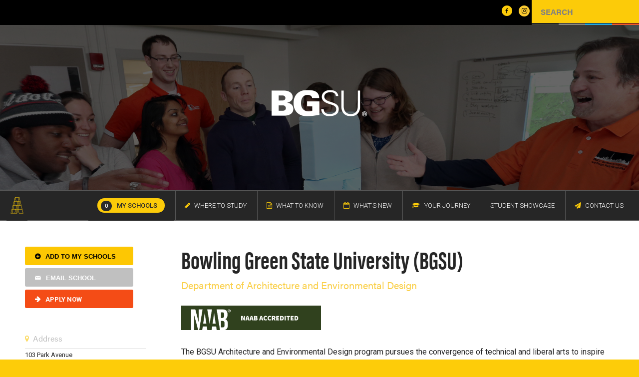

--- FILE ---
content_type: text/html; charset=UTF-8
request_url: https://studyarchitecture.com/school/bowling-green-state-university-bgsu/
body_size: 13637
content:
<!DOCTYPE html>
<html lang="en-US" class="html_stretched responsive av-preloader-disabled av-default-lightbox  html_header_top html_logo_left html_main_nav_header html_menu_right html_slim html_header_sticky_disabled html_header_shrinking_disabled html_header_topbar_active html_mobile_menu_phone html_header_searchicon_disabled html_content_align_center html_header_unstick_top_disabled html_header_stretch_disabled html_av-submenu-hidden html_av-submenu-display-click html_av-overlay-side html_av-overlay-side-classic html_av-submenu-noclone html_entry_id_7166 av-no-preview html_text_menu_active ">
<head>
<meta charset="UTF-8" />

<link rel="icon" href="/wp-content/uploads/Favicon3.jpg" type="image/x-icon">

<!-- mobile setting -->
<meta name="viewport" content="width=device-width, initial-scale=1, maximum-scale=1">

<!-- Scripts/CSS and wp_head hook -->
<meta name='robots' content='index, follow, max-image-preview:large, max-snippet:-1, max-video-preview:-1' />

	<!-- This site is optimized with the Yoast SEO plugin v20.6 - https://yoast.com/wordpress/plugins/seo/ -->
	<title>Bowling Green State University (BGSU) - Study Architecture | Architecture Schools and Student Information</title>
	<link rel="canonical" href="https://studyarchitecture.com/school/bowling-green-state-university-bgsu/" />
	<meta property="og:locale" content="en_US" />
	<meta property="og:type" content="article" />
	<meta property="og:title" content="Bowling Green State University (BGSU) - Study Architecture | Architecture Schools and Student Information" />
	<meta property="og:url" content="https://studyarchitecture.com/school/bowling-green-state-university-bgsu/" />
	<meta property="og:site_name" content="Study Architecture | Architecture Schools and Student Information" />
	<meta property="article:publisher" content="https://www.facebook.com/studyarchitecture/" />
	<meta property="article:modified_time" content="2020-10-17T05:15:36+00:00" />
	<meta property="og:image" content="https://studyarchitecture.com/wp-content/uploads/bgsu-arch-preview-image-1003x1030.jpg" />
	<meta property="og:image:width" content="1003" />
	<meta property="og:image:height" content="1030" />
	<meta property="og:image:type" content="image/jpeg" />
	<meta name="twitter:card" content="summary_large_image" />
	<meta name="twitter:site" content="@StudyArch" />
	<script type="application/ld+json" class="yoast-schema-graph">{"@context":"https://schema.org","@graph":[{"@type":"WebPage","@id":"https://studyarchitecture.com/school/bowling-green-state-university-bgsu/","url":"https://studyarchitecture.com/school/bowling-green-state-university-bgsu/","name":"Bowling Green State University (BGSU) - Study Architecture | Architecture Schools and Student Information","isPartOf":{"@id":"https://studyarchitecture.com/#website"},"primaryImageOfPage":{"@id":"https://studyarchitecture.com/school/bowling-green-state-university-bgsu/#primaryimage"},"image":{"@id":"https://studyarchitecture.com/school/bowling-green-state-university-bgsu/#primaryimage"},"thumbnailUrl":"https://studyarchitecture.com/wp-content/uploads/bgsu-arch-preview-image.jpg","datePublished":"2018-02-05T00:00:00+00:00","dateModified":"2020-10-17T05:15:36+00:00","breadcrumb":{"@id":"https://studyarchitecture.com/school/bowling-green-state-university-bgsu/#breadcrumb"},"inLanguage":"en-US","potentialAction":[{"@type":"ReadAction","target":["https://studyarchitecture.com/school/bowling-green-state-university-bgsu/"]}]},{"@type":"ImageObject","inLanguage":"en-US","@id":"https://studyarchitecture.com/school/bowling-green-state-university-bgsu/#primaryimage","url":"https://studyarchitecture.com/wp-content/uploads/bgsu-arch-preview-image.jpg","contentUrl":"https://studyarchitecture.com/wp-content/uploads/bgsu-arch-preview-image.jpg","width":2210,"height":2269},{"@type":"BreadcrumbList","@id":"https://studyarchitecture.com/school/bowling-green-state-university-bgsu/#breadcrumb","itemListElement":[{"@type":"ListItem","position":1,"name":"Home","item":"https://studyarchitecture.com/"},{"@type":"ListItem","position":2,"name":"Schools","item":"https://www.studyarchitecture.com/school/"},{"@type":"ListItem","position":3,"name":"Bowling Green State University (BGSU)"}]},{"@type":"WebSite","@id":"https://studyarchitecture.com/#website","url":"https://studyarchitecture.com/","name":"Study Architecture | Architecture Schools and Student Information","description":"Explore StudyArchitecture.com to find a wealth of resources, including where to learn, what to know, and the latest news in the global architecture community.","potentialAction":[{"@type":"SearchAction","target":{"@type":"EntryPoint","urlTemplate":"https://studyarchitecture.com/?s={search_term_string}"},"query-input":"required name=search_term_string"}],"inLanguage":"en-US"}]}</script>
	<!-- / Yoast SEO plugin. -->


<link rel='dns-prefetch' href='//s.w.org' />
<link rel="alternate" type="application/rss+xml" title="Study Architecture | Architecture Schools and Student Information &raquo; Feed" href="https://studyarchitecture.com/feed/" />

<!-- google webfont font replacement -->

			<script type='text/javascript'>
			if(!document.cookie.match(/aviaPrivacyGoogleWebfontsDisabled/)){
				(function() {
					var f = document.createElement('link');
					
					f.type 	= 'text/css';
					f.rel 	= 'stylesheet';
					f.href 	= '//fonts.googleapis.com/css?family=Roboto:300,400,500,700,900';
					f.id 	= 'avia-google-webfont';
					
					document.getElementsByTagName('head')[0].appendChild(f);
				})();
			}
			</script>
			<link rel='stylesheet' id='wp-block-library-css'  href='https://studyarchitecture.com/wp-includes/css/dist/block-library/style.min.css?ver=6.0.11' type='text/css' media='all' />
<style id='global-styles-inline-css' type='text/css'>
body{--wp--preset--color--black: #000000;--wp--preset--color--cyan-bluish-gray: #abb8c3;--wp--preset--color--white: #ffffff;--wp--preset--color--pale-pink: #f78da7;--wp--preset--color--vivid-red: #cf2e2e;--wp--preset--color--luminous-vivid-orange: #ff6900;--wp--preset--color--luminous-vivid-amber: #fcb900;--wp--preset--color--light-green-cyan: #7bdcb5;--wp--preset--color--vivid-green-cyan: #00d084;--wp--preset--color--pale-cyan-blue: #8ed1fc;--wp--preset--color--vivid-cyan-blue: #0693e3;--wp--preset--color--vivid-purple: #9b51e0;--wp--preset--gradient--vivid-cyan-blue-to-vivid-purple: linear-gradient(135deg,rgba(6,147,227,1) 0%,rgb(155,81,224) 100%);--wp--preset--gradient--light-green-cyan-to-vivid-green-cyan: linear-gradient(135deg,rgb(122,220,180) 0%,rgb(0,208,130) 100%);--wp--preset--gradient--luminous-vivid-amber-to-luminous-vivid-orange: linear-gradient(135deg,rgba(252,185,0,1) 0%,rgba(255,105,0,1) 100%);--wp--preset--gradient--luminous-vivid-orange-to-vivid-red: linear-gradient(135deg,rgba(255,105,0,1) 0%,rgb(207,46,46) 100%);--wp--preset--gradient--very-light-gray-to-cyan-bluish-gray: linear-gradient(135deg,rgb(238,238,238) 0%,rgb(169,184,195) 100%);--wp--preset--gradient--cool-to-warm-spectrum: linear-gradient(135deg,rgb(74,234,220) 0%,rgb(151,120,209) 20%,rgb(207,42,186) 40%,rgb(238,44,130) 60%,rgb(251,105,98) 80%,rgb(254,248,76) 100%);--wp--preset--gradient--blush-light-purple: linear-gradient(135deg,rgb(255,206,236) 0%,rgb(152,150,240) 100%);--wp--preset--gradient--blush-bordeaux: linear-gradient(135deg,rgb(254,205,165) 0%,rgb(254,45,45) 50%,rgb(107,0,62) 100%);--wp--preset--gradient--luminous-dusk: linear-gradient(135deg,rgb(255,203,112) 0%,rgb(199,81,192) 50%,rgb(65,88,208) 100%);--wp--preset--gradient--pale-ocean: linear-gradient(135deg,rgb(255,245,203) 0%,rgb(182,227,212) 50%,rgb(51,167,181) 100%);--wp--preset--gradient--electric-grass: linear-gradient(135deg,rgb(202,248,128) 0%,rgb(113,206,126) 100%);--wp--preset--gradient--midnight: linear-gradient(135deg,rgb(2,3,129) 0%,rgb(40,116,252) 100%);--wp--preset--duotone--dark-grayscale: url('#wp-duotone-dark-grayscale');--wp--preset--duotone--grayscale: url('#wp-duotone-grayscale');--wp--preset--duotone--purple-yellow: url('#wp-duotone-purple-yellow');--wp--preset--duotone--blue-red: url('#wp-duotone-blue-red');--wp--preset--duotone--midnight: url('#wp-duotone-midnight');--wp--preset--duotone--magenta-yellow: url('#wp-duotone-magenta-yellow');--wp--preset--duotone--purple-green: url('#wp-duotone-purple-green');--wp--preset--duotone--blue-orange: url('#wp-duotone-blue-orange');--wp--preset--font-size--small: 13px;--wp--preset--font-size--medium: 20px;--wp--preset--font-size--large: 36px;--wp--preset--font-size--x-large: 42px;}.has-black-color{color: var(--wp--preset--color--black) !important;}.has-cyan-bluish-gray-color{color: var(--wp--preset--color--cyan-bluish-gray) !important;}.has-white-color{color: var(--wp--preset--color--white) !important;}.has-pale-pink-color{color: var(--wp--preset--color--pale-pink) !important;}.has-vivid-red-color{color: var(--wp--preset--color--vivid-red) !important;}.has-luminous-vivid-orange-color{color: var(--wp--preset--color--luminous-vivid-orange) !important;}.has-luminous-vivid-amber-color{color: var(--wp--preset--color--luminous-vivid-amber) !important;}.has-light-green-cyan-color{color: var(--wp--preset--color--light-green-cyan) !important;}.has-vivid-green-cyan-color{color: var(--wp--preset--color--vivid-green-cyan) !important;}.has-pale-cyan-blue-color{color: var(--wp--preset--color--pale-cyan-blue) !important;}.has-vivid-cyan-blue-color{color: var(--wp--preset--color--vivid-cyan-blue) !important;}.has-vivid-purple-color{color: var(--wp--preset--color--vivid-purple) !important;}.has-black-background-color{background-color: var(--wp--preset--color--black) !important;}.has-cyan-bluish-gray-background-color{background-color: var(--wp--preset--color--cyan-bluish-gray) !important;}.has-white-background-color{background-color: var(--wp--preset--color--white) !important;}.has-pale-pink-background-color{background-color: var(--wp--preset--color--pale-pink) !important;}.has-vivid-red-background-color{background-color: var(--wp--preset--color--vivid-red) !important;}.has-luminous-vivid-orange-background-color{background-color: var(--wp--preset--color--luminous-vivid-orange) !important;}.has-luminous-vivid-amber-background-color{background-color: var(--wp--preset--color--luminous-vivid-amber) !important;}.has-light-green-cyan-background-color{background-color: var(--wp--preset--color--light-green-cyan) !important;}.has-vivid-green-cyan-background-color{background-color: var(--wp--preset--color--vivid-green-cyan) !important;}.has-pale-cyan-blue-background-color{background-color: var(--wp--preset--color--pale-cyan-blue) !important;}.has-vivid-cyan-blue-background-color{background-color: var(--wp--preset--color--vivid-cyan-blue) !important;}.has-vivid-purple-background-color{background-color: var(--wp--preset--color--vivid-purple) !important;}.has-black-border-color{border-color: var(--wp--preset--color--black) !important;}.has-cyan-bluish-gray-border-color{border-color: var(--wp--preset--color--cyan-bluish-gray) !important;}.has-white-border-color{border-color: var(--wp--preset--color--white) !important;}.has-pale-pink-border-color{border-color: var(--wp--preset--color--pale-pink) !important;}.has-vivid-red-border-color{border-color: var(--wp--preset--color--vivid-red) !important;}.has-luminous-vivid-orange-border-color{border-color: var(--wp--preset--color--luminous-vivid-orange) !important;}.has-luminous-vivid-amber-border-color{border-color: var(--wp--preset--color--luminous-vivid-amber) !important;}.has-light-green-cyan-border-color{border-color: var(--wp--preset--color--light-green-cyan) !important;}.has-vivid-green-cyan-border-color{border-color: var(--wp--preset--color--vivid-green-cyan) !important;}.has-pale-cyan-blue-border-color{border-color: var(--wp--preset--color--pale-cyan-blue) !important;}.has-vivid-cyan-blue-border-color{border-color: var(--wp--preset--color--vivid-cyan-blue) !important;}.has-vivid-purple-border-color{border-color: var(--wp--preset--color--vivid-purple) !important;}.has-vivid-cyan-blue-to-vivid-purple-gradient-background{background: var(--wp--preset--gradient--vivid-cyan-blue-to-vivid-purple) !important;}.has-light-green-cyan-to-vivid-green-cyan-gradient-background{background: var(--wp--preset--gradient--light-green-cyan-to-vivid-green-cyan) !important;}.has-luminous-vivid-amber-to-luminous-vivid-orange-gradient-background{background: var(--wp--preset--gradient--luminous-vivid-amber-to-luminous-vivid-orange) !important;}.has-luminous-vivid-orange-to-vivid-red-gradient-background{background: var(--wp--preset--gradient--luminous-vivid-orange-to-vivid-red) !important;}.has-very-light-gray-to-cyan-bluish-gray-gradient-background{background: var(--wp--preset--gradient--very-light-gray-to-cyan-bluish-gray) !important;}.has-cool-to-warm-spectrum-gradient-background{background: var(--wp--preset--gradient--cool-to-warm-spectrum) !important;}.has-blush-light-purple-gradient-background{background: var(--wp--preset--gradient--blush-light-purple) !important;}.has-blush-bordeaux-gradient-background{background: var(--wp--preset--gradient--blush-bordeaux) !important;}.has-luminous-dusk-gradient-background{background: var(--wp--preset--gradient--luminous-dusk) !important;}.has-pale-ocean-gradient-background{background: var(--wp--preset--gradient--pale-ocean) !important;}.has-electric-grass-gradient-background{background: var(--wp--preset--gradient--electric-grass) !important;}.has-midnight-gradient-background{background: var(--wp--preset--gradient--midnight) !important;}.has-small-font-size{font-size: var(--wp--preset--font-size--small) !important;}.has-medium-font-size{font-size: var(--wp--preset--font-size--medium) !important;}.has-large-font-size{font-size: var(--wp--preset--font-size--large) !important;}.has-x-large-font-size{font-size: var(--wp--preset--font-size--x-large) !important;}
</style>
<link rel='stylesheet' id='page-list-style-css'  href='https://studyarchitecture.com/wp-content/plugins/sitemap/css/page-list.css?ver=4.4' type='text/css' media='all' />
<link rel='stylesheet' id='wpda_wpdp_public-css'  href='https://studyarchitecture.com/wp-content/plugins/wp-data-access/public/../assets/css/wpda_public.css?ver=5.2.5' type='text/css' media='all' />
<link rel='stylesheet' id='search-filter-plugin-styles-css'  href='https://studyarchitecture.com/wp-content/plugins/search-filter-pro/public/assets/css/search-filter.min.css?ver=2.4.3' type='text/css' media='all' />
<link rel='stylesheet' id='simple-favorites-css'  href='https://studyarchitecture.com/wp-content/plugins/favorites/assets/css/favorites.css?ver=2.3.6' type='text/css' media='all' />
<link rel='stylesheet' id='avia-merged-styles-css'  href='https://studyarchitecture.com/wp-content/uploads/dynamic_avia/avia-merged-styles-b0d53873df0a1fe5967fa100da208193.css' type='text/css' media='all' />
<link rel='stylesheet' id='main-css-css'  href='https://studyarchitecture.com/wp-content/themes/sa/css/main.css' type='text/css' media='all' />
<link rel='stylesheet' id='new-css-css'  href='https://studyarchitecture.com/wp-content/themes/sa/css/new.css' type='text/css' media='all' />
<script type='text/javascript' src='https://studyarchitecture.com/wp-includes/js/jquery/jquery.min.js?ver=3.6.0' id='jquery-core-js'></script>
<script type='text/javascript' src='https://studyarchitecture.com/wp-includes/js/jquery/jquery-migrate.min.js?ver=3.3.2' id='jquery-migrate-js'></script>
<script type='text/javascript' src='https://studyarchitecture.com/wp-includes/js/underscore.min.js?ver=1.13.3' id='underscore-js'></script>
<script type='text/javascript' src='https://studyarchitecture.com/wp-includes/js/backbone.min.js?ver=1.4.1' id='backbone-js'></script>
<script type='text/javascript' id='wp-api-request-js-extra'>
/* <![CDATA[ */
var wpApiSettings = {"root":"https:\/\/studyarchitecture.com\/wp-json\/","nonce":"7ea1015f42","versionString":"wp\/v2\/"};
/* ]]> */
</script>
<script type='text/javascript' src='https://studyarchitecture.com/wp-includes/js/api-request.min.js?ver=6.0.11' id='wp-api-request-js'></script>
<script type='text/javascript' src='https://studyarchitecture.com/wp-includes/js/wp-api.min.js?ver=6.0.11' id='wp-api-js'></script>
<script type='text/javascript' src='https://studyarchitecture.com/wp-content/plugins/wp-data-access/public/../assets/js/wpda_rest_api.js?ver=5.2.5' id='wpda_rest_api-js'></script>
<script type='text/javascript' id='favorites-js-extra'>
/* <![CDATA[ */
var favorites_data = {"ajaxurl":"https:\/\/studyarchitecture.com\/wp-admin\/admin-ajax.php","nonce":"78dca72d49","favorite":"Add to My Schools","favorited":"Remove X","includecount":"","indicate_loading":"1","loading_text":"Loading","loading_image":"","loading_image_active":"","loading_image_preload":"","cache_enabled":"1","button_options":{"button_type":"custom","custom_colors":false,"box_shadow":false,"include_count":false,"default":{"background_default":false,"border_default":false,"text_default":false,"icon_default":false,"count_default":false},"active":{"background_active":false,"border_active":false,"text_active":false,"icon_active":false,"count_active":false}},"authentication_modal_content":"<p>Please login to add favorites.<\/p>\n<p><a href=\"#\" data-favorites-modal-close>Dismiss this notice<\/a><\/p>\n","authentication_redirect":"","dev_mode":"","logged_in":"","user_id":"0","authentication_redirect_url":"https:\/\/studyarchitecture.com\/wp-login.php"};
/* ]]> */
</script>
<script type='text/javascript' src='https://studyarchitecture.com/wp-content/plugins/favorites/assets/js/favorites.min.js?ver=2.3.6' id='favorites-js'></script>
<link rel="https://api.w.org/" href="https://studyarchitecture.com/wp-json/" /><link rel="EditURI" type="application/rsd+xml" title="RSD" href="https://studyarchitecture.com/xmlrpc.php?rsd" />
<link rel="wlwmanifest" type="application/wlwmanifest+xml" href="https://studyarchitecture.com/wp-includes/wlwmanifest.xml" /> 
<meta name="generator" content="WordPress 6.0.11" />
<link rel='shortlink' href='https://studyarchitecture.com/?p=7166' />
<link rel="alternate" type="application/json+oembed" href="https://studyarchitecture.com/wp-json/oembed/1.0/embed?url=https%3A%2F%2Fstudyarchitecture.com%2Fschool%2Fbowling-green-state-university-bgsu%2F" />
<link rel="alternate" type="text/xml+oembed" href="https://studyarchitecture.com/wp-json/oembed/1.0/embed?url=https%3A%2F%2Fstudyarchitecture.com%2Fschool%2Fbowling-green-state-university-bgsu%2F&#038;format=xml" />
<meta name="p:domain_verify" content="db6dce2c3eafae098b746f2c6f6f0cce"/>

<script src='https://www.google.com/recaptcha/api.js'></script>

<!-- Global site tag (gtag.js) - Google Analytics -->
<script async src="https://www.googletagmanager.com/gtag/js?id=G-ZVPX4J1QDD"></script>
<script>
  window.dataLayer = window.dataLayer || [];
  function gtag(){dataLayer.push(arguments);}
  gtag('js', new Date());

  gtag('config', 'G-ZVPX4J1QDD');
</script>
	<script src="https://use.typekit.net/zuu5afa.js"></script>
	<script>try{Typekit.load({ async: true });}catch(e){}</script>
	<script type="text/javascript">
					var ajaxurl = "https://studyarchitecture.com/wp-admin/admin-ajax.php";
				</script><link rel="profile" href="http://gmpg.org/xfn/11" />
<link rel="alternate" type="application/rss+xml" title="Study Architecture | Architecture Schools and Student Information RSS2 Feed" href="https://studyarchitecture.com/feed/" />
<link rel="pingback" href="https://studyarchitecture.com/xmlrpc.php" />
<!--[if lt IE 9]><script src="https://studyarchitecture.com/wp-content/themes/enfold/js/html5shiv.js"></script><![endif]-->
<link rel="icon" href="/wp-content/uploads/Favicon3.jpg" type="image/x-icon">

<!-- To speed up the rendering and to display the site as fast as possible to the user we include some styles and scripts for above the fold content inline -->
<script type="text/javascript">'use strict';var avia_is_mobile=!1;if(/Android|webOS|iPhone|iPad|iPod|BlackBerry|IEMobile|Opera Mini/i.test(navigator.userAgent)&&'ontouchstart' in document.documentElement){avia_is_mobile=!0;document.documentElement.className+=' avia_mobile '}
else{document.documentElement.className+=' avia_desktop '};document.documentElement.className+=' js_active ';(function(){var e=['-webkit-','-moz-','-ms-',''],n='';for(var t in e){if(e[t]+'transform' in document.documentElement.style){document.documentElement.className+=' avia_transform ';n=e[t]+'transform'};if(e[t]+'perspective' in document.documentElement.style)document.documentElement.className+=' avia_transform3d '};if(typeof document.getElementsByClassName=='function'&&typeof document.documentElement.getBoundingClientRect=='function'&&avia_is_mobile==!1){if(n&&window.innerHeight>0){setTimeout(function(){var e=0,o={},a=0,t=document.getElementsByClassName('av-parallax'),i=window.pageYOffset||document.documentElement.scrollTop;for(e=0;e<t.length;e++){t[e].style.top='0px';o=t[e].getBoundingClientRect();a=Math.ceil((window.innerHeight+i-o.top)*0.3);t[e].style[n]='translate(0px, '+a+'px)';t[e].style.top='auto';t[e].className+=' enabled-parallax '}},50)}}})();</script>		<style type="text/css" id="wp-custom-css">
			.narrow-search .searchandfilter ul li.hidden-has-space {
    display: none !important;
}		</style>
		<style type='text/css'>
@font-face {font-family: 'entypo-fontello'; font-weight: normal; font-style: normal;
src: url('https://studyarchitecture.com/wp-content/themes/enfold/config-templatebuilder/avia-template-builder/assets/fonts/entypo-fontello.eot');
src: url('https://studyarchitecture.com/wp-content/themes/enfold/config-templatebuilder/avia-template-builder/assets/fonts/entypo-fontello.eot?#iefix') format('embedded-opentype'), 
url('https://studyarchitecture.com/wp-content/themes/enfold/config-templatebuilder/avia-template-builder/assets/fonts/entypo-fontello.woff') format('woff'), 
url('https://studyarchitecture.com/wp-content/themes/enfold/config-templatebuilder/avia-template-builder/assets/fonts/entypo-fontello.ttf') format('truetype'), 
url('https://studyarchitecture.com/wp-content/themes/enfold/config-templatebuilder/avia-template-builder/assets/fonts/entypo-fontello.svg#entypo-fontello') format('svg');
} #top .avia-font-entypo-fontello, body .avia-font-entypo-fontello, html body [data-av_iconfont='entypo-fontello']:before{ font-family: 'entypo-fontello'; }

@font-face {font-family: 'sa-custom-font'; font-weight: normal; font-style: normal;
src: url('https://studyarchitecture.com/wp-content/uploads/avia_fonts/sa-custom-font/sa-custom-font.eot');
src: url('https://studyarchitecture.com/wp-content/uploads/avia_fonts/sa-custom-font/sa-custom-font.eot?#iefix') format('embedded-opentype'), 
url('https://studyarchitecture.com/wp-content/uploads/avia_fonts/sa-custom-font/sa-custom-font.woff') format('woff'), 
url('https://studyarchitecture.com/wp-content/uploads/avia_fonts/sa-custom-font/sa-custom-font.ttf') format('truetype'), 
url('https://studyarchitecture.com/wp-content/uploads/avia_fonts/sa-custom-font/sa-custom-font.svg#sa-custom-font') format('svg');
} #top .avia-font-sa-custom-font, body .avia-font-sa-custom-font, html body [data-av_iconfont='sa-custom-font']:before{ font-family: 'sa-custom-font'; }

@font-face {font-family: 'fontawesome'; font-weight: normal; font-style: normal;
src: url('https://studyarchitecture.com/wp-content/uploads/avia_fonts/fontawesome/fontawesome.eot');
src: url('https://studyarchitecture.com/wp-content/uploads/avia_fonts/fontawesome/fontawesome.eot?#iefix') format('embedded-opentype'), 
url('https://studyarchitecture.com/wp-content/uploads/avia_fonts/fontawesome/fontawesome.woff') format('woff'), 
url('https://studyarchitecture.com/wp-content/uploads/avia_fonts/fontawesome/fontawesome.ttf') format('truetype'), 
url('https://studyarchitecture.com/wp-content/uploads/avia_fonts/fontawesome/fontawesome.svg#fontawesome') format('svg');
} #top .avia-font-fontawesome, body .avia-font-fontawesome, html body [data-av_iconfont='fontawesome']:before{ font-family: 'fontawesome'; }

@font-face {font-family: 'fontello'; font-weight: normal; font-style: normal;
src: url('https://studyarchitecture.com/wp-content/uploads/avia_fonts/fontello/fontello.eot');
src: url('https://studyarchitecture.com/wp-content/uploads/avia_fonts/fontello/fontello.eot?#iefix') format('embedded-opentype'), 
url('https://studyarchitecture.com/wp-content/uploads/avia_fonts/fontello/fontello.woff') format('woff'), 
url('https://studyarchitecture.com/wp-content/uploads/avia_fonts/fontello/fontello.ttf') format('truetype'), 
url('https://studyarchitecture.com/wp-content/uploads/avia_fonts/fontello/fontello.svg#fontello') format('svg');
} #top .avia-font-fontello, body .avia-font-fontello, html body [data-av_iconfont='fontello']:before{ font-family: 'fontello'; }
</style>

<!--
Debugging Info for Theme support: 

Theme: Enfold
Version: 4.5.4
Installed: enfold
AviaFramework Version: 5.0
AviaBuilder Version: 0.9.5
aviaElementManager Version: 1.0.1
- - - - - - - - - - -
ChildTheme: Study Architecture
ChildTheme Version: 2.0.0
ChildTheme Installed: enfold

ML:256-PU:14-PLA:17
WP:6.0.11
Compress: CSS:all theme files - JS:all theme files
Updates: enabled
PLAu:16
-->
<script type="text/javascript" language="javascript">
 jQuery(document).ready(function($){
	 
 	$('.schoolcount').html(0);
 	$('.ap_numeric').html('ALL');

 });

</script>

</head>


<body id="top" class="school-template-default single single-school postid-7166 stretched roboto " itemscope="itemscope" itemtype="https://schema.org/WebPage" >
	
	

	
	<div id='wrap_all'>

	
<header id='header' class=' header_color light_bg_color  av_header_top av_logo_left av_main_nav_header av_menu_right av_slim av_header_sticky_disabled av_header_shrinking_disabled av_header_stretch_disabled av_mobile_menu_phone av_header_searchicon_disabled av_header_unstick_top_disabled av_bottom_nav_disabled  av_header_border_disabled'  role="banner" itemscope="itemscope" itemtype="https://schema.org/WPHeader" >
<div class="mobile_bar top_bar">
	<ul class='mobile_items'>
		<li class="m_search"><a href="#" class='mobile_toggle'>Search</a></li>
		<li class="m_logo"><a href="https://studyarchitecture.com">Logo</a></li>
		<li class="m_menu"><a href="#" class='mobile_toggle'>Menu</a></li>
	</ul>
	<div class="m_search-content mobile_content">
		<h4>FIND YOUR SCHOOL</h4>

		<form data-sf-form-id='7249' data-is-rtl='0' data-maintain-state='' data-results-url='https://studyarchitecture.com/where-to-study' data-ajax-form-url='https://studyarchitecture.com/?sfid=7249&amp;sf_action=get_data&amp;sf_data=form' data-display-result-method='custom' data-use-history-api='1' data-template-loaded='0' data-lang-code='' data-ajax='0' data-init-paged='1' data-auto-update='' data-auto-count='1' data-auto-count-refresh-mode='1' action='https://studyarchitecture.com/where-to-study' method='post' class='searchandfilter' id='search-filter-form-7249' autocomplete='off' data-instance-count='1'><ul><li class="sf-field-post-meta-school_location" data-sf-field-name="_sfm_school_location" data-sf-field-type="post_meta" data-sf-field-input-type="select" data-sf-meta-type="choice"><h4>Location</h4>		<label>
				<select name="_sfm_school_location[]" class="sf-input-select" title="">
			
						<option class="sf-level-0 sf-item-0 sf-option-active" selected="selected" data-sf-depth="0" value="">All Locations</option>
						<option class="sf-level-0 " data-sf-count="5" data-sf-depth="0" value="Abroad">Abroad</option>
						<option class="sf-level-0 " data-sf-count="12" data-sf-depth="0" value="Canada">Canada</option>
						<option class="sf-level-0 " data-sf-count="36" data-sf-depth="0" value="Midwest">Midwest</option>
						<option class="sf-level-0 " data-sf-count="41" data-sf-depth="0" value="Northeast">Northeast</option>
						<option class="sf-level-0 " data-sf-count="4" data-sf-depth="0" value="Northwest">Northwest</option>
						<option class="sf-level-0 " data-sf-count="37" data-sf-depth="0" value="South">South</option>
						<option class="sf-level-0 " data-sf-count="16" data-sf-depth="0" value="West Coast">West Coast</option>
					</select>
		</label>		</li><li class="sf-field-post-meta-degree_types" data-sf-field-name="_sfm_degree_types" data-sf-field-type="post_meta" data-sf-field-input-type="select" data-sf-meta-type="choice"><h4>Degree Program</h4>		<label>
				<select name="_sfm_degree_types[]" class="sf-input-select" title="">
			
						<option class="sf-level-0 sf-item-0 sf-option-active" selected="selected" data-sf-depth="0" value="">All Degrees</option>
						<option class="sf-level-0 " data-sf-count="74" data-sf-depth="0" value="Graduate Other Related Disciplines">Graduate Other Related Disciplines</option>
						<option class="sf-level-0 " data-sf-count="131" data-sf-depth="0" value="Graduate Professional Architecture Degrees">Graduate Professional Architecture Degrees</option>
						<option class="sf-level-0 " data-sf-count="20" data-sf-depth="0" value="Post-professional or non-professional Architecture (Graduate) Programs">Post-professional or non-professional Architecture (Graduate) Programs</option>
						<option class="sf-level-0 " data-sf-count="49" data-sf-depth="0" value="Undergraduate Other Related Disciplines">Undergraduate Other Related Disciplines</option>
						<option class="sf-level-0 " data-sf-count="88" data-sf-depth="0" value="Undergraduate Pre-professional Architecture Degrees">Undergraduate Pre-professional Architecture Degrees</option>
						<option class="sf-level-0 " data-sf-count="61" data-sf-depth="0" value="Undergraduate Professional Architecture Degrees">Undergraduate Professional Architecture Degrees</option>
					</select>
		</label>		</li><li class="sf-field-post-meta-areas_of_focus_array" data-sf-field-name="_sfm_areas_of_focus_array" data-sf-field-type="post_meta" data-sf-field-input-type="select" data-sf-meta-type="choice"><h4>Areas of Focus</h4>		<label>
				<select name="_sfm_areas_of_focus_array[]" class="sf-input-select" title="">
			
						<option class="sf-level-0 sf-item-0 sf-option-active" selected="selected" data-sf-depth="0" value="">All Areas</option>
						<option class="sf-level-0 " data-sf-count="79" data-sf-depth="0" value="Art &amp; Design">Art & Design</option>
						<option class="sf-level-0 " data-sf-count="80" data-sf-depth="0" value="Building Technologies">Building Technologies</option>
						<option class="sf-level-0 " data-sf-count="98" data-sf-depth="0" value="Community Design">Community Design</option>
						<option class="sf-level-0 " data-sf-count="51" data-sf-depth="0" value="Cross-Cultural Contexts &gt; Human Experiences">Cross-Cultural Contexts > Human Experiences</option>
						<option class="sf-level-0 " data-sf-count="89" data-sf-depth="0" value="Design/Build">Design/Build</option>
						<option class="sf-level-0 " data-sf-count="83" data-sf-depth="0" value="Digital Design &amp; Visualization">Digital Design & Visualization</option>
						<option class="sf-level-0 " data-sf-count="87" data-sf-depth="0" value="Digital Fabrication &amp; Technology">Digital Fabrication & Technology</option>
						<option class="sf-level-0 " data-sf-count="42" data-sf-depth="0" value="Historic Preservation">Historic Preservation</option>
						<option class="sf-level-0 " data-sf-count="97" data-sf-depth="0" value="History, Theory, Criticism">History, Theory, Criticism</option>
						<option class="sf-level-0 " data-sf-count="42" data-sf-depth="0" value="Industry Collaborations">Industry Collaborations</option>
						<option class="sf-level-0 " data-sf-count="33" data-sf-depth="0" value="Interior Design">Interior Design</option>
						<option class="sf-level-0 " data-sf-count="68" data-sf-depth="0" value="Materials and Construction">Materials and Construction</option>
						<option class="sf-level-0 " data-sf-count="12" data-sf-depth="0" value="Public Health">Public Health</option>
						<option class="sf-level-0 " data-sf-count="27" data-sf-depth="0" value="Resilience">Resilience</option>
						<option class="sf-level-0 " data-sf-count="56" data-sf-depth="0" value="Sustainability &amp; High-Performance Built Environments">Sustainability & High-Performance Built Environments</option>
						<option class="sf-level-0 " data-sf-count="79" data-sf-depth="0" value="Urbanism">Urbanism</option>
					</select>
		</label>		</li><li class="sf-field-post-meta-_tuition_avarage_start" data-sf-field-name="_sfm__tuition_avarage_start" data-sf-field-type="post_meta" data-sf-field-input-type="range-select" data-sf-meta-type="number"><h4>Tuition Range</h4>		<label>
				<select name="_sfm__tuition_avarage_start[]" class="sf-input-select" title="">
			
						<option class="sf-level-0 sf-item-0" data-sf-depth="0" value="">All Tuition Ranges</option>
						<option class="sf-level-0 " data-sf-depth="0" value="1500+6500">$1,500 - $6,500</option>
						<option class="sf-level-0 " data-sf-depth="0" value="6500+11500">$6,500 - $11,500</option>
						<option class="sf-level-0 " data-sf-depth="0" value="11500+16500">$11,500 - $16,500</option>
						<option class="sf-level-0 " data-sf-depth="0" value="16500+21500">$16,500 - $21,500</option>
						<option class="sf-level-0 " data-sf-depth="0" value="21500+26500">$21,500 - $26,500</option>
						<option class="sf-level-0 " data-sf-depth="0" value="26500+31500">$26,500 - $31,500</option>
						<option class="sf-level-0 " data-sf-depth="0" value="31500+36500">$31,500 - $36,500</option>
						<option class="sf-level-0 " data-sf-depth="0" value="36500+41500">$36,500 - $41,500</option>
						<option class="sf-level-0 " data-sf-depth="0" value="41500+46500">$41,500 - $46,500</option>
						<option class="sf-level-0 " data-sf-depth="0" value="46500+51500">$46,500 - $51,500</option>
					</select>
		</label>		</li><li class="sf-field-submit" data-sf-field-name="submit" data-sf-field-type="submit" data-sf-field-input-type=""><input type="submit" name="_sf_submit" value="Submit"></li></ul></form>
		<p class='align-right'><a href="#" class='continue'>Continue to School Search</a></p>
	</div>
	<div class="m_menu-content mobile_content">
		<ul id="menu-main-menu" class=""><li id="menu-item-54" class="logo menu-item menu-item-type-custom menu-item-object-custom menu-item-home menu-item-top-level menu-item-top-level-1"><a href="https://studyarchitecture.com" itemprop="url"><span class="avia-bullet"></span><span class="avia-menu-text">Logo</span><span class="avia-menu-fx"><span class="avia-arrow-wrap"><span class="avia-arrow"></span></span></span></a></li>
<li id="menu-item-567" class="my-schools menu-item menu-item-type-post_type menu-item-object-page menu-item-top-level menu-item-top-level-2"><a href="https://studyarchitecture.com/my-schools/" itemprop="url"><span class="avia-bullet"></span><span class="avia-menu-text"><span class="schoolcount"></span>My Schools</span><span class="avia-menu-fx"><span class="avia-arrow-wrap"><span class="avia-arrow"></span></span></span></a></li>
<li id="menu-item-569" class="where-to-study menu-item menu-item-type-post_type menu-item-object-page menu-item-top-level menu-item-top-level-3"><a href="https://studyarchitecture.com/where-to-study/" itemprop="url"><span class="avia-bullet"></span><span class="avia-menu-text">Where to Study</span><span class="avia-menu-fx"><span class="avia-arrow-wrap"><span class="avia-arrow"></span></span></span></a></li>
<li id="menu-item-568" class="what-to-know menu-item menu-item-type-post_type menu-item-object-page menu-item-top-level menu-item-top-level-4"><a href="https://studyarchitecture.com/what-to-know/" itemprop="url"><span class="avia-bullet"></span><span class="avia-menu-text">What to Know</span><span class="avia-menu-fx"><span class="avia-arrow-wrap"><span class="avia-arrow"></span></span></span></a></li>
<li id="menu-item-565" class="whats-new menu-item menu-item-type-post_type menu-item-object-page menu-item-top-level menu-item-top-level-5"><a href="https://studyarchitecture.com/blog/" itemprop="url"><span class="avia-bullet"></span><span class="avia-menu-text">What's New</span><span class="avia-menu-fx"><span class="avia-arrow-wrap"><span class="avia-arrow"></span></span></span></a></li>
<li id="menu-item-1227" class="your-journey menu-item menu-item-type-post_type menu-item-object-page menu-item-top-level menu-item-top-level-6"><a href="https://studyarchitecture.com/an-architecture-students-journey/" itemprop="url"><span class="avia-bullet"></span><span class="avia-menu-text">Your Journey</span><span class="avia-menu-fx"><span class="avia-arrow-wrap"><span class="avia-arrow"></span></span></span></a></li>
<li id="menu-item-17184" class="menu-item menu-item-type-post_type menu-item-object-page menu-item-top-level menu-item-top-level-7"><a href="https://studyarchitecture.com/student-showcase/" itemprop="url"><span class="avia-bullet"></span><span class="avia-menu-text">Student Showcase</span><span class="avia-menu-fx"><span class="avia-arrow-wrap"><span class="avia-arrow"></span></span></span></a></li>
<li id="menu-item-566" class="contact-us menu-item menu-item-type-post_type menu-item-object-page menu-item-top-level menu-item-top-level-8"><a href="https://studyarchitecture.com/contact-us/" itemprop="url"><span class="avia-bullet"></span><span class="avia-menu-text">Contact Us</span><span class="avia-menu-fx"><span class="avia-arrow-wrap"><span class="avia-arrow"></span></span></span></a></li>
</ul>	</div>
</div>
		<div id='header_meta' class='container_wrap container_wrap_meta  av_icon_active_right av_extra_header_active av_entry_id_7166'>
		
			      <div class='container'>
			      <ul class='noLightbox social_bookmarks icon_count_2'><li class='social_bookmarks_facebook av-social-link-facebook social_icon_1'><a target='_blank' href='https://www.facebook.com/StudyArchitecture' aria-hidden='true' data-av_icon='' data-av_iconfont='entypo-fontello' title='Facebook'><span class='avia_hidden_link_text'>Facebook</span></a></li><li class='social_bookmarks_instagram av-social-link-instagram social_icon_2'><a target='_blank' href='https://www.instagram.com/StudyArchitecture/' aria-hidden='true' data-av_icon='' data-av_iconfont='fontello' title='Instagram'><span class='avia_hidden_link_text'>Instagram</span></a></li></ul><form role="search" method="get" id="searchform" class="searchform" action="https://studyarchitecture.com/">
									<div>
											
											<input type="text" value="" placeholder="Search" name="s" id="s" />
									</div>
							</form>
			      </div>
		</div>

		<div  id='header_main' class='container_wrap container_wrap_logo'>
	
        <div class='container av-logo-container'><div class='inner-container'><strong class='logo bg-logo'><a href='https://studyarchitecture.com/'><img height='100' width='300' src='https://studyarchitecture.com/wp-content/themes/enfold/images/layout/logo.png' alt='Study Architecture | Architecture Schools and Student Information' title='Study Architecture | Architecture Schools and Student Information'/></a></strong><nav class='main_menu' data-selectname='Select a page'  role="navigation" itemscope="itemscope" itemtype="https://schema.org/SiteNavigationElement" ><div class="avia-menu av-main-nav-wrap"><ul id="avia-menu" class="menu av-main-nav"><li id="menu-item-54" class="logo menu-item menu-item-type-custom menu-item-object-custom menu-item-home menu-item-top-level menu-item-top-level-1"><a href="https://studyarchitecture.com" itemprop="url"><span class="avia-bullet"></span><span class="avia-menu-text">Logo</span><span class="avia-menu-fx"><span class="avia-arrow-wrap"><span class="avia-arrow"></span></span></span></a></li>
<li id="menu-item-567" class="my-schools menu-item menu-item-type-post_type menu-item-object-page menu-item-top-level menu-item-top-level-2"><a href="https://studyarchitecture.com/my-schools/" itemprop="url"><span class="avia-bullet"></span><span class="avia-menu-text"><span class="schoolcount"></span>My Schools</span><span class="avia-menu-fx"><span class="avia-arrow-wrap"><span class="avia-arrow"></span></span></span></a></li>
<li id="menu-item-569" class="where-to-study menu-item menu-item-type-post_type menu-item-object-page menu-item-top-level menu-item-top-level-3"><a href="https://studyarchitecture.com/where-to-study/" itemprop="url"><span class="avia-bullet"></span><span class="avia-menu-text">Where to Study</span><span class="avia-menu-fx"><span class="avia-arrow-wrap"><span class="avia-arrow"></span></span></span></a></li>
<li id="menu-item-568" class="what-to-know menu-item menu-item-type-post_type menu-item-object-page menu-item-top-level menu-item-top-level-4"><a href="https://studyarchitecture.com/what-to-know/" itemprop="url"><span class="avia-bullet"></span><span class="avia-menu-text">What to Know</span><span class="avia-menu-fx"><span class="avia-arrow-wrap"><span class="avia-arrow"></span></span></span></a></li>
<li id="menu-item-565" class="whats-new menu-item menu-item-type-post_type menu-item-object-page menu-item-top-level menu-item-top-level-5"><a href="https://studyarchitecture.com/blog/" itemprop="url"><span class="avia-bullet"></span><span class="avia-menu-text">What's New</span><span class="avia-menu-fx"><span class="avia-arrow-wrap"><span class="avia-arrow"></span></span></span></a></li>
<li id="menu-item-1227" class="your-journey menu-item menu-item-type-post_type menu-item-object-page menu-item-mega-parent  menu-item-top-level menu-item-top-level-6"><a href="https://studyarchitecture.com/an-architecture-students-journey/" itemprop="url"><span class="avia-bullet"></span><span class="avia-menu-text">Your Journey</span><span class="avia-menu-fx"><span class="avia-arrow-wrap"><span class="avia-arrow"></span></span></span></a></li>
<li id="menu-item-17184" class="menu-item menu-item-type-post_type menu-item-object-page menu-item-mega-parent  menu-item-top-level menu-item-top-level-7"><a href="https://studyarchitecture.com/student-showcase/" itemprop="url"><span class="avia-bullet"></span><span class="avia-menu-text">Student Showcase</span><span class="avia-menu-fx"><span class="avia-arrow-wrap"><span class="avia-arrow"></span></span></span></a></li>
<li id="menu-item-566" class="contact-us menu-item menu-item-type-post_type menu-item-object-page menu-item-top-level menu-item-top-level-8"><a href="https://studyarchitecture.com/contact-us/" itemprop="url"><span class="avia-bullet"></span><span class="avia-menu-text">Contact Us</span><span class="avia-menu-fx"><span class="avia-arrow-wrap"><span class="avia-arrow"></span></span></span></a></li>
<li class="av-burger-menu-main menu-item-avia-special ">
	        			<a href="#">
							<span class="av-hamburger av-hamburger--spin av-js-hamburger">
					        <span class="av-hamburger-box">
						          <span class="av-hamburger-inner"></span>
						          <strong>Menu</strong>
					        </span>
							</span>
						</a>
	        		   </li></ul></div></nav></div> </div> 
		<!-- end container_wrap-->
		</div>
		
		<div class='header_bg'></div>

<!-- end header -->
</header>
		
	<div id='main' data-scroll-offset='0'>

	

<div id="single-post" class="avia-section alternate_color avia-section-huge avia-no-border-styling avia-full-stretch avia-bg-style-scroll  container_wrap fullsize av-minimum-height av-minimum-height-custom" style="background-repeat: no-repeat; background-image: url(https://studyarchitecture.com/wp-content/uploads/bgsu-architecture-header-image-2-e1556553570223.jpg); background-attachment: scroll; background-position: top left; " data-section-bg-repeat="stretch">
	<div style="background-image: url(/wp-content/themes/sa/img/headerdark.png);">
		<div class="container" style='height: px'>
			<main class="template-page content  av-content-full alpha units">
				<div style="padding-bottom:10px;font-weight:300;color:#ffffff;text-align: center; margin-top: 0 !important;" class="av-special-heading av-special-heading-h1 custom-color-heading blockquote modern-quote modern-left">
					<img src="https://studyarchitecture.com/wp-content/uploads/BGSU.png" alt="" style="max-width: 270px; height: auto;">
				</div>
			</main>
		</div>
	</div>
</div>

<div id="main_menu" class="av-submenu-container alternate_color  av-sticky-submenu container_wrap fullsize" ><div class="container av-menu-mobile-disabled ">
<ul id="menu-main-menu-1" class="av-subnav-menu av-submenu-pos-right"><li id="menu-item-54" class="logo menu-item menu-item-type-custom menu-item-object-custom menu-item-home menu-item-top-level menu-item-top-level-1"><a href="https://studyarchitecture.com" itemprop="url"><span class="avia-bullet"></span><span class="avia-menu-text">Logo</span><span class="avia-menu-fx"><span class="avia-arrow-wrap"><span class="avia-arrow"></span></span></span></a></li>
<li id="menu-item-567" class="my-schools menu-item menu-item-type-post_type menu-item-object-page menu-item-top-level menu-item-top-level-2"><a href="https://studyarchitecture.com/my-schools/" itemprop="url"><span class="avia-bullet"></span><span class="avia-menu-text"><span class="schoolcount"></span>My Schools</span><span class="avia-menu-fx"><span class="avia-arrow-wrap"><span class="avia-arrow"></span></span></span></a></li>
<li id="menu-item-569" class="where-to-study menu-item menu-item-type-post_type menu-item-object-page menu-item-top-level menu-item-top-level-3"><a href="https://studyarchitecture.com/where-to-study/" itemprop="url"><span class="avia-bullet"></span><span class="avia-menu-text">Where to Study</span><span class="avia-menu-fx"><span class="avia-arrow-wrap"><span class="avia-arrow"></span></span></span></a></li>
<li id="menu-item-568" class="what-to-know menu-item menu-item-type-post_type menu-item-object-page menu-item-top-level menu-item-top-level-4"><a href="https://studyarchitecture.com/what-to-know/" itemprop="url"><span class="avia-bullet"></span><span class="avia-menu-text">What to Know</span><span class="avia-menu-fx"><span class="avia-arrow-wrap"><span class="avia-arrow"></span></span></span></a></li>
<li id="menu-item-565" class="whats-new menu-item menu-item-type-post_type menu-item-object-page menu-item-top-level menu-item-top-level-5"><a href="https://studyarchitecture.com/blog/" itemprop="url"><span class="avia-bullet"></span><span class="avia-menu-text">What's New</span><span class="avia-menu-fx"><span class="avia-arrow-wrap"><span class="avia-arrow"></span></span></span></a></li>
<li id="menu-item-1227" class="your-journey menu-item menu-item-type-post_type menu-item-object-page menu-item-top-level menu-item-top-level-6"><a href="https://studyarchitecture.com/an-architecture-students-journey/" itemprop="url"><span class="avia-bullet"></span><span class="avia-menu-text">Your Journey</span><span class="avia-menu-fx"><span class="avia-arrow-wrap"><span class="avia-arrow"></span></span></span></a></li>
<li id="menu-item-17184" class="menu-item menu-item-type-post_type menu-item-object-page menu-item-top-level menu-item-top-level-7"><a href="https://studyarchitecture.com/student-showcase/" itemprop="url"><span class="avia-bullet"></span><span class="avia-menu-text">Student Showcase</span><span class="avia-menu-fx"><span class="avia-arrow-wrap"><span class="avia-arrow"></span></span></span></a></li>
<li id="menu-item-566" class="contact-us menu-item menu-item-type-post_type menu-item-object-page menu-item-top-level menu-item-top-level-8"><a href="https://studyarchitecture.com/contact-us/" itemprop="url"><span class="avia-bullet"></span><span class="avia-menu-text">Contact Us</span><span class="avia-menu-fx"><span class="avia-arrow-wrap"><span class="avia-arrow"></span></span></span></a></li>
</ul></div></div>
<div class="sticky_placeholder"></div>

<div class='container_wrap container_wrap_first main_color'>

	<div class='container template-blog template-single-blog '>
		<div class="template-page content  av-content-full alpha units">
			<div class="first flex_column av_one_fourth">
				<ul class='single-sidebar'>
					<li>
						<div class="avia-button-wrap avia-button-left">
							<button class="simplefavorite-button" data-postid="7166" data-siteid="1" data-groupid="1" data-favoritecount="337" style="">Add to My Schools</button>						</div>
						<div class="avia-button-wrap avia-button-left">
							<button data-popup-target="contact-school" class="popup-enabled avia-button inline avia-icon_select-yes-left-icon avia-color-grey avia-size-large avia-position-left "><span class="avia_button_icon avia_button_icon_left " aria-hidden="true" aria-hidden='true' data-av_icon='' data-av_iconfont='entypo-fontello'></span><span class="avia_iconbox_title">Email School</span></button>
															<a href="https://www.bgsu.edu/admissions/apply-now/freshmen.html" class="avia-button apply-now avia-color-grey avia-size-large avia-position-left " target="_blank"><span class="avia_iconbox_title">Apply Now</span></a>
							
						</div>

					</li>
					<li style="margin-bottom: 20px;">
													<h5 class='school-address'>Address</h5>
						103 Park Avenue <br />
Bowling Green, OH 43403-0001 <br />
United States					</li>
					<li style="margin-top: 0;">
						<ul class="social_bookmarks">
																					<li class='social_bookmarks_facebook'><a href="https://www.facebook.com/bgsuarchitecture/" aria-hidden='true' data-av_icon='' data-av_iconfont='entypo-fontello' target="_blank"><span class='avia_hidden_link_text'>facebook</span></a></li>																				</ul>
					</li>
					<li class="degrees-list">
						<h5 class='school-degrees'>Architecture Degrees</h5>
						
						


						<div>
						<p><strong>Pre-professional Architecture Degrees (Undergraduate)</strong></p>
						
						          						          	<span id="b-s-architecture-environmental-design">B.S. Architecture & Environmental Design</span><br />
						          
						  						</div>
						


						


						<div>
						<p><strong>Professional Architecture Degrees (Graduate)</strong></p>
						
						          						          	<span id="master-of-architecture-m-arch">Master of Architecture (M.Arch.)</span><br />
						          
						  						</div>
						


						


						

					</li>
					<li>
						<h5 class='school-tuiton'>Tuition</h5>

												<div>
						<p><strong>Undergrad Tuition – In State</strong></p>
						$6,500 - $11,500						</div>
																		<div>
						<p><strong>Undergrad Tuition – Out of State</strong></p>
						$16,500 - $21,500						</div>
																		<div>
						<p><strong>Graduate Tuition – In State</strong></p>
						$6,500 - $11,500						</div>
																		<div>
						<p><strong>Graduate Tuition – Out of State</strong></p>
						$16,500 - $21,500						</div>
																																										
					</li>
					
					<li><h5 class='school-deadlines'>School Deadlines</h5><strong>Fall Semester</strong><br />02/01<br /><br /><strong>Spring Semester</strong><br />12/01<br /><br /><strong>Summer Semester</strong><br />05/15<br /><br /></li><script>(function($){$('#master-of-architecture-m-arch').addClass('naab-pill');})(jQuery)</script>
				</ul>
			</div>
			<div class="flex_column av_three_fourth single-content">
				<h1>Bowling Green State University (BGSU)</h1>
				<h3 class='school-department'>Department of Architecture and Environmental Design</h3>
		
				<div class="degree-certificates"><div class="naab"></div> </div>
				<p>The BGSU Architecture and Environmental Design program pursues the convergence of technical and liberal arts to inspire and empower students to enhance the global built environment.</p>

				<a href="https://www.bgsu.edu/architecture" target="_blank" class="program-url">https://www.bgsu.edu/architecture</a>
				<div class="tabcontainer  top_tab">

					<section class="av_tab_section">
						<div data-fake-id="#university_setting" class="tab active_tab">
							<img src="/wp-content/themes/sa/img/university-setting.jpg">
							<div class="tab_inner_title">University <br>Setting</div>
						</div>
					    <div id="university_setting-container" class="rainbow_top tab_content active_tab_content">
					        <div class="tab_inner_content invers-color" itemprop="text">
								<p>In keeping with Bowling Green State University’s vision of becoming a premiere learning community, and the College of Technology, Architecture, and Applied Engineering parallel outlook, the Department of Architecture and Environmental Design takes a quality-driven approach to education and strives to maintain a pedagogical framework that aligns the development of student knowledge and skills with the cultivation of professional values and leadership capacities. The Department recognizes the inherent originality of the discipline’s constituents---including theory, design, technology, communications, and practice---and the synergic benefits thereof to map the professional curriculum. Infusing seamlessly throughout the undergraduate and graduate education continuum, this broad, inquiry-based outlook benefits not only the students, but also the institution, the community, and the profession.</p>
													        </div>
					    </div>
					</section>

					<section class="av_tab_section">
						<div data-fake-id="#school_programs" class="tab">
							<img src="/wp-content/themes/sa/img/school-programs.jpg">
							<div class="tab_inner_title">School <br>Programs</div>
						</div>
					    <div id="school_programs-container" class="rainbow_top tab_content">
					        <div class="tab_inner_content invers-color" itemprop="text">
								<p>The BGSU Bachelor of Science in Architecture curriculum is designed to build a cumulative educational experience over four years in order to establish a broad and deep foundation of knowledge in architecture in relation to current developments in the sciences, arts and technology. This curriculum stresses the importance of architecture as a humanistic discipline concerned with the design and construction of habitats in diverse social and ecological conditions, along with the corresponding requirements for sustainability and ethical responsibility.<br />
<br />
The BGSU Undergraduate Architecture Major is a pre-professional course of study which focuses on sequences of architectural design studios complemented with history and theory courses as well as courses on structures, materials and building systems. Students will also learn how architecture relates to urban design, interior architecture, sustainability and the environment.<br />
<br />
The BGSU Architecture Major represents a comprehensive undergraduate education that is the first step in a series of educational and apprenticeship requirements leading to professional registration as a licensed architect. Those students who wish to pursue a professional career in architecture will be required to obtain a Master of Architecture, either from BGSU (granted candidacy status in 2013, continuing status in 2015 by the National Architectural Accrediting Board with initial accreditation planned in 2017) or from another institution which offers a graduate program in architecture. A degree from BGSU in architecture provides a foundation for the many careers that involve construction of the built environment, such as: interior architecture, historic preservation, construction management, real estate development, urban design, and sustainable development, among others.</p>
					        </div>
					    </div>
					</section>

					<section class="av_tab_section">
						<div data-fake-id="#areas_of_focus" class="tab">
							<img src="/wp-content/themes/sa/img/areas-of-focus.jpg">
							<div class="tab_inner_title">Areas <br>of Focus</div>
						</div>
					    <div id="areas_of_focus-container" class="rainbow_top tab_content">
					        <div class="tab_inner_content invers-color" itemprop="text">
					        	<p>1. History | Theory | Criticism<br> 2. Art & Design<br> 3. Design/Build<br> 4. Building Technologies<br> 5. Cross-Cultural Contexts > Human Experiences<br> 6. Industry Collaborations<br> 7. Digital Design & Visualization</p>
					        </div>
					    </div>
					</section>

					<section class="av_tab_section">
						<div data-fake-id="#student_opportunities" class="tab">
							<img src="/wp-content/themes/sa/img/student-opportunities.jpg">
							<div class="tab_inner_title">Student <br>Opportunities</div>
						</div>
					    <div id="student_opportunities-container" class="rainbow_top tab_content">
					        <div class="tab_inner_content invers-color" itemprop="text">
					        	<div class="box-icons">
									<div class='co-op-work-placement'><img src='/wp-content/themes/sa/img/icons/co-op-work-placement.png'><span>Co-Op / Work Placement</span></div><div class='cross-disciplinary-experience'><img src='/wp-content/themes/sa/img/icons/cross-disciplinary-experience.png'><span>Cross-disciplinary experience</span></div>									<div class="break"></div>
								</div>
					        </div>
					    </div>
					</section>

					<section class="av_tab_section">
						<div data-fake-id="#our_facilities" class="tab">
							<img src="/wp-content/themes/sa/img/our-facilities.jpg">
							<div class="tab_inner_title">Our <br>Facilities</div>
						</div>
					    <div id="our_facilities-container" class="rainbow_top tab_content">
					        <div class="tab_inner_content invers-color" itemprop="text">
					        	<div class="box-icons">
									<div class='individual-computer-provided'><img src='/wp-content/themes/sa/img/icons/individual-computer-provided.png'><span>Individual Computer Provided</span></div><div class='24-hour-workshop'><img src='/wp-content/themes/sa/img/icons/24-hour-workshop.png'><span>24 Hour Workshop</span></div><div class='large-format-printer'><img src='/wp-content/themes/sa/img/icons/large-format-printer.png'><span>Large-format Printer</span></div><div class='laser-cutter'><img src='/wp-content/themes/sa/img/icons/laser-cutter.png'><span>Laser Cutter</span></div><div class='woodshop'><img src='/wp-content/themes/sa/img/icons/woodshop.png'><span>Woodshop</span></div><div class='3d-printing'><img src='/wp-content/themes/sa/img/icons/3d-printing.png'><span>3D Printing</span></div>									<div class="break"></div>
								</div>										
					        </div>
					    </div>
					</section>

					<section class="av_tab_section">
						<div data-fake-id="#transfer_policies" class="tab">
							<img src="/wp-content/themes/sa/img/SA-Transfer-Policies.png">
							<div class="tab_inner_title">Transfer<br>Policies</div>
						</div>
					    <div id="transfer_policies-container" class="rainbow_top tab_content">
					        <div class="tab_inner_content invers-color" itemprop="text">
																	<h3>Transfer Policies</h3>
									<p><p>The BGSU Office of Admissions provides transfer advising for prospective and dual admit transfer students to facilitate a successful transition by helping you:</p>
<p>&#8211; Find programs and majors that fit your academic interests<br />
&#8211; Select courses prior to beginning at BGSU<br />
&#8211; Learn more about the transfer process and degree requirements<br />
&#8211; Navigate available resources and services to make a smooth transition to BGSU</p>
<p>If you have additional questions or would like assistance planning your transfer to BGSU, please contact:<br />
choosebgsu@bgsu.edu</p>
</p>
													        </div>
					    </div>
					</section>
				</div>
				<!-- End Tabs -->

					<div class="showcase-links"><h3>School Showcase</h3><ul><li><a href="https://www.bgsu.edu/technology-architecture-and-applied-engineering/departments-and-programs/architecture-and-environmental-design/student-projects.html" target="_blank">https://www.bgsu.edu/technology-architecture-and-applied-engineering/departments-and-programs/architecture-and-environmental-design/student-projects.html</a></li></ul></div>				<!-- End Showcase Links -->
				<div id="contact-school" class="sa__contact_form main_color">
					<h2>Contact <strong>Bowling Green State University (BGSU)</strong></h2>
					<form>
						<div class="cols-half">
							<div>
								<label for="name">Name</label>
								<input type="text" name="name" id="name" required>
							</div>
							<div>
								<label for="email">E-mail</label>
								<input type="email" name="email" id="email" required>
							</div>
						</div>
						<div class="cols-half">
							<div>
								<label for="phone">Phone</label>
								<input type="text" name="phone" id="phone" required>
							</div>
							<div>
								<label for="education_level">Education Level</label>
								<select name="education_level" id="education_level" required>
									<option value="High School">High School</option>
									<option value="Community College">Community College</option>
									<option value="Undergraduate Student">Undergraduate Student</option>
									<option value="Graduate Student">Graduate Student</option>
									<option value="Mid-Caree">Mid-Caree</option>
								</select>
							</div>
						</div>
						<div>
							<label for="questions">Questions / Comments</label>
							<textarea name="questions" id="questions" required></textarea>
						</div>
						<div>
							<div>
								<label class="optin-label">Stay In Touch</label>
							</div>
							<input type="checkbox" name="optin" id="optin" checked=""><label for="optin"><span>Yes, i'd like to receive info from Study Architecture and Acsa</span></label>
						</div>
						<div>
							<input type="hidden" name="school_contact" value="architecture@bgsu.edu">
							<input type="hidden" name="schools" value="Bowling Green State University (BGSU)">
							<div class="g-recaptcha" data-sitekey="6LdwvjUUAAAAAE1e126dyI37SDg3xM-5uUqEu-MQ"></div>
							<button id="SendButton" class="button avia-button">Submit</button>
						</div>
					</form>
				</div>
			</div>
			
		</div>
		


	</div><!--end container-->

</div><!-- close default .container_wrap element -->


						<div class='container_wrap footer_color' id='footer'>

					<div class='container'>

						<div class='flex_column av_one_fourth  first el_before_av_one_fourth'><section id="text-2" class="widget clearfix widget_text">			<div class="textwidget">
</div>
		<span class="seperator extralight-border"></span></section></div><div class='flex_column av_one_fourth  el_after_av_one_fourth  el_before_av_one_fourth '><section id="text-3" class="widget clearfix widget_text">			<div class="textwidget"><h2>About Study Architecture</h2>
Study Architecture is a one-stop resource for undergraduate and graduate students who are interested in the Architecture profession. Sponsored by the Association of Collegiate Schools of Architecture, Study Architecture brings together colleges and universities, students and working architecture professionals to create a forum for sharing information and ideas. Together, we help students make an impact. </div>
		<span class="seperator extralight-border"></span></section></div><div class='flex_column av_one_fourth  el_after_av_one_fourth  el_before_av_one_fourth '><section id="nav_menu-2" class="widget clearfix widget_nav_menu"><div class="menu-footer-menu-container"><ul id="menu-footer-menu" class="menu"><li id="menu-item-139" class="menu-item menu-item-type-custom menu-item-object-custom menu-item-139"><a href="https://studyarchitecture.com/where-to-study">Where to Study</a></li>
<li id="menu-item-140" class="menu-item menu-item-type-custom menu-item-object-custom menu-item-140"><a href="https://studyarchitecture.com/what-to-know">What to Know</a></li>
<li id="menu-item-141" class="menu-item menu-item-type-custom menu-item-object-custom menu-item-141"><a href="https://studyarchitecture.com/blog">What's New</a></li>
<li id="menu-item-1228" class="menu-item menu-item-type-post_type menu-item-object-page menu-item-1228"><a href="https://studyarchitecture.com/an-architecture-students-journey/">Your Journey</a></li>
<li id="menu-item-142" class="menu-item menu-item-type-custom menu-item-object-custom menu-item-142"><a href="https://studyarchitecture.com/contact-us">Contact Us</a></li>
<li id="menu-item-17183" class="menu-item menu-item-type-post_type menu-item-object-page menu-item-17183"><a href="https://studyarchitecture.com/student-showcase/">Student Showcase</a></li>
</ul></div><span class="seperator extralight-border"></span></section></div><div class='flex_column av_one_fourth  el_after_av_one_fourth  el_before_av_one_fourth '><section id="text-4" class="widget clearfix widget_text">			<div class="textwidget">
</div>
		<span class="seperator extralight-border"></span></section></div>

					</div>


				<!-- ####### END FOOTER CONTAINER ####### -->
				</div>

	


			

			
				<footer class='container_wrap socket_color' id='socket'  role="contentinfo" itemscope="itemscope" itemtype="https://schema.org/WPFooter" >
                    <div class='container'>

                        <span class='copyright'>© 2026 Study Architecture. All rights reserved. <div>611 Pennsylvania Avenue SE, #514 · Washington, DC 20003  |  Phone: 202.785.2324  |  Fax: 202.628.0448 </div></span>

                        <nav class='sub_menu_socket'  role="navigation" itemscope="itemscope" itemtype="https://schema.org/SiteNavigationElement" ><div class="avia3-menu"><ul id="avia3-menu" class="menu"><li id="menu-item-1166" class="menu-item menu-item-type-post_type menu-item-object-page menu-item-top-level menu-item-top-level-1"><a href="https://studyarchitecture.com/sitemap/" itemprop="url"><span class="avia-bullet"></span><span class="avia-menu-text">Sitemap</span><span class="avia-menu-fx"><span class="avia-arrow-wrap"><span class="avia-arrow"></span></span></span></a></li>
<li id="menu-item-1167" class="menu-item menu-item-type-post_type menu-item-object-page menu-item-top-level menu-item-top-level-2"><a href="https://studyarchitecture.com/privacy-policy/" itemprop="url"><span class="avia-bullet"></span><span class="avia-menu-text">Privacy Policy</span><span class="avia-menu-fx"><span class="avia-arrow-wrap"><span class="avia-arrow"></span></span></span></a></li>
<li id="menu-item-1169" class="menu-item menu-item-type-post_type menu-item-object-page menu-item-top-level menu-item-top-level-3"><a href="https://studyarchitecture.com/contact-us/" itemprop="url"><span class="avia-bullet"></span><span class="avia-menu-text">Help</span><span class="avia-menu-fx"><span class="avia-arrow-wrap"><span class="avia-arrow"></span></span></span></a></li>
</ul></div></nav>
                    </div>

	            <!-- ####### END SOCKET CONTAINER ####### -->
				</footer>


					<!-- end main -->
		</div>
		
		<a class='avia-post-nav avia-post-prev with-image' href='https://studyarchitecture.com/school/university-maine-augusta/' >    <span class='label iconfont' aria-hidden='true' data-av_icon='' data-av_iconfont='entypo-fontello'></span>    <span class='entry-info-wrap'>        <span class='entry-info'>            <span class='entry-title'>University of Maine at Augusta</span>            <span class='entry-image'><img width="80" height="80" src="https://studyarchitecture.com/wp-content/uploads/UMAugusta_Featured-80x80.png" class="attachment-thumbnail size-thumbnail wp-post-image" alt="UMAugusta" loading="lazy" srcset="https://studyarchitecture.com/wp-content/uploads/UMAugusta_Featured-80x80.png 80w, https://studyarchitecture.com/wp-content/uploads/UMAugusta_Featured-36x36.png 36w, https://studyarchitecture.com/wp-content/uploads/UMAugusta_Featured-180x180.png 180w, https://studyarchitecture.com/wp-content/uploads/UMAugusta_Featured-120x120.png 120w, https://studyarchitecture.com/wp-content/uploads/UMAugusta_Featured.png 270w" sizes="(max-width: 80px) 100vw, 80px" /></span>        </span>    </span></a><a class='avia-post-nav avia-post-next with-image' href='https://studyarchitecture.com/school/laurentian-university/' >    <span class='label iconfont' aria-hidden='true' data-av_icon='' data-av_iconfont='entypo-fontello'></span>    <span class='entry-info-wrap'>        <span class='entry-info'>            <span class='entry-image'><img width="80" height="80" src="https://studyarchitecture.com/wp-content/uploads/Screen-Shot-2019-04-04-at-12.38.52-PM-80x80.png" class="attachment-thumbnail size-thumbnail wp-post-image" alt="" loading="lazy" srcset="https://studyarchitecture.com/wp-content/uploads/Screen-Shot-2019-04-04-at-12.38.52-PM-80x80.png 80w, https://studyarchitecture.com/wp-content/uploads/Screen-Shot-2019-04-04-at-12.38.52-PM-270x270.png 270w, https://studyarchitecture.com/wp-content/uploads/Screen-Shot-2019-04-04-at-12.38.52-PM-36x36.png 36w, https://studyarchitecture.com/wp-content/uploads/Screen-Shot-2019-04-04-at-12.38.52-PM-180x180.png 180w, https://studyarchitecture.com/wp-content/uploads/Screen-Shot-2019-04-04-at-12.38.52-PM-120x120.png 120w" sizes="(max-width: 80px) 100vw, 80px" /></span>            <span class='entry-title'>Laurentian University</span>        </span>    </span></a><!-- end wrap_all --></div>


 <script type='text/javascript'>
 /* <![CDATA[ */  
var avia_framework_globals = avia_framework_globals || {};
    avia_framework_globals.frameworkUrl = 'https://studyarchitecture.com/wp-content/themes/enfold/framework/';
    avia_framework_globals.installedAt = 'https://studyarchitecture.com/wp-content/themes/enfold/';
    avia_framework_globals.ajaxurl = 'https://studyarchitecture.com/wp-admin/admin-ajax.php';
/* ]]> */ 
</script>
 
 <script type='text/javascript' src='https://studyarchitecture.com/wp-content/uploads/dynamic_avia/avia-footer-scripts-3e44103cd21817ea1e6dc09c29a47861.js' id='avia-footer-scripts-js'></script>
<script type='text/javascript' src='https://studyarchitecture.com/wp-content/themes/sa/js/main.js?ver=3' id='main-js-js'></script>
<script type='text/javascript' src='https://studyarchitecture.com/wp-content/themes/sa/js/school.js?ver=3' id='school-js-js'></script>
<script type='text/javascript' id='search-filter-plugin-build-js-extra'>
/* <![CDATA[ */
var SF_LDATA = {"ajax_url":"https:\/\/studyarchitecture.com\/wp-admin\/admin-ajax.php","home_url":"https:\/\/studyarchitecture.com\/"};
/* ]]> */
</script>
<script type='text/javascript' src='https://studyarchitecture.com/wp-content/plugins/search-filter-pro/public/assets/js/search-filter-build.min.js?ver=2.4.3' id='search-filter-plugin-build-js'></script>
<script type='text/javascript' src='https://studyarchitecture.com/wp-content/plugins/search-filter-pro/public/assets/js/chosen.jquery.min.js?ver=2.4.3' id='search-filter-plugin-chosen-js'></script>
<script type='text/javascript' src='https://studyarchitecture.com/wp-includes/js/jquery/ui/core.min.js?ver=1.13.1' id='jquery-ui-core-js'></script>
<script type='text/javascript' src='https://studyarchitecture.com/wp-includes/js/jquery/ui/datepicker.min.js?ver=1.13.1' id='jquery-ui-datepicker-js'></script>

			<script>
			if(document.cookie.match(/aviaPrivacyGoogleTrackingDisabled/)){ window['ga-disable-UA-59236230-12'] = true; }
			</script><script>
  (function(i,s,o,g,r,a,m){i['GoogleAnalyticsObject']=r;i[r]=i[r]||function(){
  (i[r].q=i[r].q||[]).push(arguments)},i[r].l=1*new Date();a=s.createElement(o),
  m=s.getElementsByTagName(o)[0];a.async=1;a.src=g;m.parentNode.insertBefore(a,m)
  })(window,document,'script','https://www.google-analytics.com/analytics.js','ga');

  ga('create', 'UA-59236230-12', 'auto');
  ga('send', 'pageview');

</script><a href='#top' title='Scroll to top' id='scroll-top-link' aria-hidden='true' data-av_icon='' data-av_iconfont='entypo-fontello'><span class="avia_hidden_link_text">Scroll to top</span></a>

<div id="fb-root"></div>

</body>
</html>


--- FILE ---
content_type: text/html; charset=utf-8
request_url: https://www.google.com/recaptcha/api2/anchor?ar=1&k=6LdwvjUUAAAAAE1e126dyI37SDg3xM-5uUqEu-MQ&co=aHR0cHM6Ly9zdHVkeWFyY2hpdGVjdHVyZS5jb206NDQz&hl=en&v=N67nZn4AqZkNcbeMu4prBgzg&size=normal&anchor-ms=20000&execute-ms=30000&cb=3r3ucsdyr9qb
body_size: 49633
content:
<!DOCTYPE HTML><html dir="ltr" lang="en"><head><meta http-equiv="Content-Type" content="text/html; charset=UTF-8">
<meta http-equiv="X-UA-Compatible" content="IE=edge">
<title>reCAPTCHA</title>
<style type="text/css">
/* cyrillic-ext */
@font-face {
  font-family: 'Roboto';
  font-style: normal;
  font-weight: 400;
  font-stretch: 100%;
  src: url(//fonts.gstatic.com/s/roboto/v48/KFO7CnqEu92Fr1ME7kSn66aGLdTylUAMa3GUBHMdazTgWw.woff2) format('woff2');
  unicode-range: U+0460-052F, U+1C80-1C8A, U+20B4, U+2DE0-2DFF, U+A640-A69F, U+FE2E-FE2F;
}
/* cyrillic */
@font-face {
  font-family: 'Roboto';
  font-style: normal;
  font-weight: 400;
  font-stretch: 100%;
  src: url(//fonts.gstatic.com/s/roboto/v48/KFO7CnqEu92Fr1ME7kSn66aGLdTylUAMa3iUBHMdazTgWw.woff2) format('woff2');
  unicode-range: U+0301, U+0400-045F, U+0490-0491, U+04B0-04B1, U+2116;
}
/* greek-ext */
@font-face {
  font-family: 'Roboto';
  font-style: normal;
  font-weight: 400;
  font-stretch: 100%;
  src: url(//fonts.gstatic.com/s/roboto/v48/KFO7CnqEu92Fr1ME7kSn66aGLdTylUAMa3CUBHMdazTgWw.woff2) format('woff2');
  unicode-range: U+1F00-1FFF;
}
/* greek */
@font-face {
  font-family: 'Roboto';
  font-style: normal;
  font-weight: 400;
  font-stretch: 100%;
  src: url(//fonts.gstatic.com/s/roboto/v48/KFO7CnqEu92Fr1ME7kSn66aGLdTylUAMa3-UBHMdazTgWw.woff2) format('woff2');
  unicode-range: U+0370-0377, U+037A-037F, U+0384-038A, U+038C, U+038E-03A1, U+03A3-03FF;
}
/* math */
@font-face {
  font-family: 'Roboto';
  font-style: normal;
  font-weight: 400;
  font-stretch: 100%;
  src: url(//fonts.gstatic.com/s/roboto/v48/KFO7CnqEu92Fr1ME7kSn66aGLdTylUAMawCUBHMdazTgWw.woff2) format('woff2');
  unicode-range: U+0302-0303, U+0305, U+0307-0308, U+0310, U+0312, U+0315, U+031A, U+0326-0327, U+032C, U+032F-0330, U+0332-0333, U+0338, U+033A, U+0346, U+034D, U+0391-03A1, U+03A3-03A9, U+03B1-03C9, U+03D1, U+03D5-03D6, U+03F0-03F1, U+03F4-03F5, U+2016-2017, U+2034-2038, U+203C, U+2040, U+2043, U+2047, U+2050, U+2057, U+205F, U+2070-2071, U+2074-208E, U+2090-209C, U+20D0-20DC, U+20E1, U+20E5-20EF, U+2100-2112, U+2114-2115, U+2117-2121, U+2123-214F, U+2190, U+2192, U+2194-21AE, U+21B0-21E5, U+21F1-21F2, U+21F4-2211, U+2213-2214, U+2216-22FF, U+2308-230B, U+2310, U+2319, U+231C-2321, U+2336-237A, U+237C, U+2395, U+239B-23B7, U+23D0, U+23DC-23E1, U+2474-2475, U+25AF, U+25B3, U+25B7, U+25BD, U+25C1, U+25CA, U+25CC, U+25FB, U+266D-266F, U+27C0-27FF, U+2900-2AFF, U+2B0E-2B11, U+2B30-2B4C, U+2BFE, U+3030, U+FF5B, U+FF5D, U+1D400-1D7FF, U+1EE00-1EEFF;
}
/* symbols */
@font-face {
  font-family: 'Roboto';
  font-style: normal;
  font-weight: 400;
  font-stretch: 100%;
  src: url(//fonts.gstatic.com/s/roboto/v48/KFO7CnqEu92Fr1ME7kSn66aGLdTylUAMaxKUBHMdazTgWw.woff2) format('woff2');
  unicode-range: U+0001-000C, U+000E-001F, U+007F-009F, U+20DD-20E0, U+20E2-20E4, U+2150-218F, U+2190, U+2192, U+2194-2199, U+21AF, U+21E6-21F0, U+21F3, U+2218-2219, U+2299, U+22C4-22C6, U+2300-243F, U+2440-244A, U+2460-24FF, U+25A0-27BF, U+2800-28FF, U+2921-2922, U+2981, U+29BF, U+29EB, U+2B00-2BFF, U+4DC0-4DFF, U+FFF9-FFFB, U+10140-1018E, U+10190-1019C, U+101A0, U+101D0-101FD, U+102E0-102FB, U+10E60-10E7E, U+1D2C0-1D2D3, U+1D2E0-1D37F, U+1F000-1F0FF, U+1F100-1F1AD, U+1F1E6-1F1FF, U+1F30D-1F30F, U+1F315, U+1F31C, U+1F31E, U+1F320-1F32C, U+1F336, U+1F378, U+1F37D, U+1F382, U+1F393-1F39F, U+1F3A7-1F3A8, U+1F3AC-1F3AF, U+1F3C2, U+1F3C4-1F3C6, U+1F3CA-1F3CE, U+1F3D4-1F3E0, U+1F3ED, U+1F3F1-1F3F3, U+1F3F5-1F3F7, U+1F408, U+1F415, U+1F41F, U+1F426, U+1F43F, U+1F441-1F442, U+1F444, U+1F446-1F449, U+1F44C-1F44E, U+1F453, U+1F46A, U+1F47D, U+1F4A3, U+1F4B0, U+1F4B3, U+1F4B9, U+1F4BB, U+1F4BF, U+1F4C8-1F4CB, U+1F4D6, U+1F4DA, U+1F4DF, U+1F4E3-1F4E6, U+1F4EA-1F4ED, U+1F4F7, U+1F4F9-1F4FB, U+1F4FD-1F4FE, U+1F503, U+1F507-1F50B, U+1F50D, U+1F512-1F513, U+1F53E-1F54A, U+1F54F-1F5FA, U+1F610, U+1F650-1F67F, U+1F687, U+1F68D, U+1F691, U+1F694, U+1F698, U+1F6AD, U+1F6B2, U+1F6B9-1F6BA, U+1F6BC, U+1F6C6-1F6CF, U+1F6D3-1F6D7, U+1F6E0-1F6EA, U+1F6F0-1F6F3, U+1F6F7-1F6FC, U+1F700-1F7FF, U+1F800-1F80B, U+1F810-1F847, U+1F850-1F859, U+1F860-1F887, U+1F890-1F8AD, U+1F8B0-1F8BB, U+1F8C0-1F8C1, U+1F900-1F90B, U+1F93B, U+1F946, U+1F984, U+1F996, U+1F9E9, U+1FA00-1FA6F, U+1FA70-1FA7C, U+1FA80-1FA89, U+1FA8F-1FAC6, U+1FACE-1FADC, U+1FADF-1FAE9, U+1FAF0-1FAF8, U+1FB00-1FBFF;
}
/* vietnamese */
@font-face {
  font-family: 'Roboto';
  font-style: normal;
  font-weight: 400;
  font-stretch: 100%;
  src: url(//fonts.gstatic.com/s/roboto/v48/KFO7CnqEu92Fr1ME7kSn66aGLdTylUAMa3OUBHMdazTgWw.woff2) format('woff2');
  unicode-range: U+0102-0103, U+0110-0111, U+0128-0129, U+0168-0169, U+01A0-01A1, U+01AF-01B0, U+0300-0301, U+0303-0304, U+0308-0309, U+0323, U+0329, U+1EA0-1EF9, U+20AB;
}
/* latin-ext */
@font-face {
  font-family: 'Roboto';
  font-style: normal;
  font-weight: 400;
  font-stretch: 100%;
  src: url(//fonts.gstatic.com/s/roboto/v48/KFO7CnqEu92Fr1ME7kSn66aGLdTylUAMa3KUBHMdazTgWw.woff2) format('woff2');
  unicode-range: U+0100-02BA, U+02BD-02C5, U+02C7-02CC, U+02CE-02D7, U+02DD-02FF, U+0304, U+0308, U+0329, U+1D00-1DBF, U+1E00-1E9F, U+1EF2-1EFF, U+2020, U+20A0-20AB, U+20AD-20C0, U+2113, U+2C60-2C7F, U+A720-A7FF;
}
/* latin */
@font-face {
  font-family: 'Roboto';
  font-style: normal;
  font-weight: 400;
  font-stretch: 100%;
  src: url(//fonts.gstatic.com/s/roboto/v48/KFO7CnqEu92Fr1ME7kSn66aGLdTylUAMa3yUBHMdazQ.woff2) format('woff2');
  unicode-range: U+0000-00FF, U+0131, U+0152-0153, U+02BB-02BC, U+02C6, U+02DA, U+02DC, U+0304, U+0308, U+0329, U+2000-206F, U+20AC, U+2122, U+2191, U+2193, U+2212, U+2215, U+FEFF, U+FFFD;
}
/* cyrillic-ext */
@font-face {
  font-family: 'Roboto';
  font-style: normal;
  font-weight: 500;
  font-stretch: 100%;
  src: url(//fonts.gstatic.com/s/roboto/v48/KFO7CnqEu92Fr1ME7kSn66aGLdTylUAMa3GUBHMdazTgWw.woff2) format('woff2');
  unicode-range: U+0460-052F, U+1C80-1C8A, U+20B4, U+2DE0-2DFF, U+A640-A69F, U+FE2E-FE2F;
}
/* cyrillic */
@font-face {
  font-family: 'Roboto';
  font-style: normal;
  font-weight: 500;
  font-stretch: 100%;
  src: url(//fonts.gstatic.com/s/roboto/v48/KFO7CnqEu92Fr1ME7kSn66aGLdTylUAMa3iUBHMdazTgWw.woff2) format('woff2');
  unicode-range: U+0301, U+0400-045F, U+0490-0491, U+04B0-04B1, U+2116;
}
/* greek-ext */
@font-face {
  font-family: 'Roboto';
  font-style: normal;
  font-weight: 500;
  font-stretch: 100%;
  src: url(//fonts.gstatic.com/s/roboto/v48/KFO7CnqEu92Fr1ME7kSn66aGLdTylUAMa3CUBHMdazTgWw.woff2) format('woff2');
  unicode-range: U+1F00-1FFF;
}
/* greek */
@font-face {
  font-family: 'Roboto';
  font-style: normal;
  font-weight: 500;
  font-stretch: 100%;
  src: url(//fonts.gstatic.com/s/roboto/v48/KFO7CnqEu92Fr1ME7kSn66aGLdTylUAMa3-UBHMdazTgWw.woff2) format('woff2');
  unicode-range: U+0370-0377, U+037A-037F, U+0384-038A, U+038C, U+038E-03A1, U+03A3-03FF;
}
/* math */
@font-face {
  font-family: 'Roboto';
  font-style: normal;
  font-weight: 500;
  font-stretch: 100%;
  src: url(//fonts.gstatic.com/s/roboto/v48/KFO7CnqEu92Fr1ME7kSn66aGLdTylUAMawCUBHMdazTgWw.woff2) format('woff2');
  unicode-range: U+0302-0303, U+0305, U+0307-0308, U+0310, U+0312, U+0315, U+031A, U+0326-0327, U+032C, U+032F-0330, U+0332-0333, U+0338, U+033A, U+0346, U+034D, U+0391-03A1, U+03A3-03A9, U+03B1-03C9, U+03D1, U+03D5-03D6, U+03F0-03F1, U+03F4-03F5, U+2016-2017, U+2034-2038, U+203C, U+2040, U+2043, U+2047, U+2050, U+2057, U+205F, U+2070-2071, U+2074-208E, U+2090-209C, U+20D0-20DC, U+20E1, U+20E5-20EF, U+2100-2112, U+2114-2115, U+2117-2121, U+2123-214F, U+2190, U+2192, U+2194-21AE, U+21B0-21E5, U+21F1-21F2, U+21F4-2211, U+2213-2214, U+2216-22FF, U+2308-230B, U+2310, U+2319, U+231C-2321, U+2336-237A, U+237C, U+2395, U+239B-23B7, U+23D0, U+23DC-23E1, U+2474-2475, U+25AF, U+25B3, U+25B7, U+25BD, U+25C1, U+25CA, U+25CC, U+25FB, U+266D-266F, U+27C0-27FF, U+2900-2AFF, U+2B0E-2B11, U+2B30-2B4C, U+2BFE, U+3030, U+FF5B, U+FF5D, U+1D400-1D7FF, U+1EE00-1EEFF;
}
/* symbols */
@font-face {
  font-family: 'Roboto';
  font-style: normal;
  font-weight: 500;
  font-stretch: 100%;
  src: url(//fonts.gstatic.com/s/roboto/v48/KFO7CnqEu92Fr1ME7kSn66aGLdTylUAMaxKUBHMdazTgWw.woff2) format('woff2');
  unicode-range: U+0001-000C, U+000E-001F, U+007F-009F, U+20DD-20E0, U+20E2-20E4, U+2150-218F, U+2190, U+2192, U+2194-2199, U+21AF, U+21E6-21F0, U+21F3, U+2218-2219, U+2299, U+22C4-22C6, U+2300-243F, U+2440-244A, U+2460-24FF, U+25A0-27BF, U+2800-28FF, U+2921-2922, U+2981, U+29BF, U+29EB, U+2B00-2BFF, U+4DC0-4DFF, U+FFF9-FFFB, U+10140-1018E, U+10190-1019C, U+101A0, U+101D0-101FD, U+102E0-102FB, U+10E60-10E7E, U+1D2C0-1D2D3, U+1D2E0-1D37F, U+1F000-1F0FF, U+1F100-1F1AD, U+1F1E6-1F1FF, U+1F30D-1F30F, U+1F315, U+1F31C, U+1F31E, U+1F320-1F32C, U+1F336, U+1F378, U+1F37D, U+1F382, U+1F393-1F39F, U+1F3A7-1F3A8, U+1F3AC-1F3AF, U+1F3C2, U+1F3C4-1F3C6, U+1F3CA-1F3CE, U+1F3D4-1F3E0, U+1F3ED, U+1F3F1-1F3F3, U+1F3F5-1F3F7, U+1F408, U+1F415, U+1F41F, U+1F426, U+1F43F, U+1F441-1F442, U+1F444, U+1F446-1F449, U+1F44C-1F44E, U+1F453, U+1F46A, U+1F47D, U+1F4A3, U+1F4B0, U+1F4B3, U+1F4B9, U+1F4BB, U+1F4BF, U+1F4C8-1F4CB, U+1F4D6, U+1F4DA, U+1F4DF, U+1F4E3-1F4E6, U+1F4EA-1F4ED, U+1F4F7, U+1F4F9-1F4FB, U+1F4FD-1F4FE, U+1F503, U+1F507-1F50B, U+1F50D, U+1F512-1F513, U+1F53E-1F54A, U+1F54F-1F5FA, U+1F610, U+1F650-1F67F, U+1F687, U+1F68D, U+1F691, U+1F694, U+1F698, U+1F6AD, U+1F6B2, U+1F6B9-1F6BA, U+1F6BC, U+1F6C6-1F6CF, U+1F6D3-1F6D7, U+1F6E0-1F6EA, U+1F6F0-1F6F3, U+1F6F7-1F6FC, U+1F700-1F7FF, U+1F800-1F80B, U+1F810-1F847, U+1F850-1F859, U+1F860-1F887, U+1F890-1F8AD, U+1F8B0-1F8BB, U+1F8C0-1F8C1, U+1F900-1F90B, U+1F93B, U+1F946, U+1F984, U+1F996, U+1F9E9, U+1FA00-1FA6F, U+1FA70-1FA7C, U+1FA80-1FA89, U+1FA8F-1FAC6, U+1FACE-1FADC, U+1FADF-1FAE9, U+1FAF0-1FAF8, U+1FB00-1FBFF;
}
/* vietnamese */
@font-face {
  font-family: 'Roboto';
  font-style: normal;
  font-weight: 500;
  font-stretch: 100%;
  src: url(//fonts.gstatic.com/s/roboto/v48/KFO7CnqEu92Fr1ME7kSn66aGLdTylUAMa3OUBHMdazTgWw.woff2) format('woff2');
  unicode-range: U+0102-0103, U+0110-0111, U+0128-0129, U+0168-0169, U+01A0-01A1, U+01AF-01B0, U+0300-0301, U+0303-0304, U+0308-0309, U+0323, U+0329, U+1EA0-1EF9, U+20AB;
}
/* latin-ext */
@font-face {
  font-family: 'Roboto';
  font-style: normal;
  font-weight: 500;
  font-stretch: 100%;
  src: url(//fonts.gstatic.com/s/roboto/v48/KFO7CnqEu92Fr1ME7kSn66aGLdTylUAMa3KUBHMdazTgWw.woff2) format('woff2');
  unicode-range: U+0100-02BA, U+02BD-02C5, U+02C7-02CC, U+02CE-02D7, U+02DD-02FF, U+0304, U+0308, U+0329, U+1D00-1DBF, U+1E00-1E9F, U+1EF2-1EFF, U+2020, U+20A0-20AB, U+20AD-20C0, U+2113, U+2C60-2C7F, U+A720-A7FF;
}
/* latin */
@font-face {
  font-family: 'Roboto';
  font-style: normal;
  font-weight: 500;
  font-stretch: 100%;
  src: url(//fonts.gstatic.com/s/roboto/v48/KFO7CnqEu92Fr1ME7kSn66aGLdTylUAMa3yUBHMdazQ.woff2) format('woff2');
  unicode-range: U+0000-00FF, U+0131, U+0152-0153, U+02BB-02BC, U+02C6, U+02DA, U+02DC, U+0304, U+0308, U+0329, U+2000-206F, U+20AC, U+2122, U+2191, U+2193, U+2212, U+2215, U+FEFF, U+FFFD;
}
/* cyrillic-ext */
@font-face {
  font-family: 'Roboto';
  font-style: normal;
  font-weight: 900;
  font-stretch: 100%;
  src: url(//fonts.gstatic.com/s/roboto/v48/KFO7CnqEu92Fr1ME7kSn66aGLdTylUAMa3GUBHMdazTgWw.woff2) format('woff2');
  unicode-range: U+0460-052F, U+1C80-1C8A, U+20B4, U+2DE0-2DFF, U+A640-A69F, U+FE2E-FE2F;
}
/* cyrillic */
@font-face {
  font-family: 'Roboto';
  font-style: normal;
  font-weight: 900;
  font-stretch: 100%;
  src: url(//fonts.gstatic.com/s/roboto/v48/KFO7CnqEu92Fr1ME7kSn66aGLdTylUAMa3iUBHMdazTgWw.woff2) format('woff2');
  unicode-range: U+0301, U+0400-045F, U+0490-0491, U+04B0-04B1, U+2116;
}
/* greek-ext */
@font-face {
  font-family: 'Roboto';
  font-style: normal;
  font-weight: 900;
  font-stretch: 100%;
  src: url(//fonts.gstatic.com/s/roboto/v48/KFO7CnqEu92Fr1ME7kSn66aGLdTylUAMa3CUBHMdazTgWw.woff2) format('woff2');
  unicode-range: U+1F00-1FFF;
}
/* greek */
@font-face {
  font-family: 'Roboto';
  font-style: normal;
  font-weight: 900;
  font-stretch: 100%;
  src: url(//fonts.gstatic.com/s/roboto/v48/KFO7CnqEu92Fr1ME7kSn66aGLdTylUAMa3-UBHMdazTgWw.woff2) format('woff2');
  unicode-range: U+0370-0377, U+037A-037F, U+0384-038A, U+038C, U+038E-03A1, U+03A3-03FF;
}
/* math */
@font-face {
  font-family: 'Roboto';
  font-style: normal;
  font-weight: 900;
  font-stretch: 100%;
  src: url(//fonts.gstatic.com/s/roboto/v48/KFO7CnqEu92Fr1ME7kSn66aGLdTylUAMawCUBHMdazTgWw.woff2) format('woff2');
  unicode-range: U+0302-0303, U+0305, U+0307-0308, U+0310, U+0312, U+0315, U+031A, U+0326-0327, U+032C, U+032F-0330, U+0332-0333, U+0338, U+033A, U+0346, U+034D, U+0391-03A1, U+03A3-03A9, U+03B1-03C9, U+03D1, U+03D5-03D6, U+03F0-03F1, U+03F4-03F5, U+2016-2017, U+2034-2038, U+203C, U+2040, U+2043, U+2047, U+2050, U+2057, U+205F, U+2070-2071, U+2074-208E, U+2090-209C, U+20D0-20DC, U+20E1, U+20E5-20EF, U+2100-2112, U+2114-2115, U+2117-2121, U+2123-214F, U+2190, U+2192, U+2194-21AE, U+21B0-21E5, U+21F1-21F2, U+21F4-2211, U+2213-2214, U+2216-22FF, U+2308-230B, U+2310, U+2319, U+231C-2321, U+2336-237A, U+237C, U+2395, U+239B-23B7, U+23D0, U+23DC-23E1, U+2474-2475, U+25AF, U+25B3, U+25B7, U+25BD, U+25C1, U+25CA, U+25CC, U+25FB, U+266D-266F, U+27C0-27FF, U+2900-2AFF, U+2B0E-2B11, U+2B30-2B4C, U+2BFE, U+3030, U+FF5B, U+FF5D, U+1D400-1D7FF, U+1EE00-1EEFF;
}
/* symbols */
@font-face {
  font-family: 'Roboto';
  font-style: normal;
  font-weight: 900;
  font-stretch: 100%;
  src: url(//fonts.gstatic.com/s/roboto/v48/KFO7CnqEu92Fr1ME7kSn66aGLdTylUAMaxKUBHMdazTgWw.woff2) format('woff2');
  unicode-range: U+0001-000C, U+000E-001F, U+007F-009F, U+20DD-20E0, U+20E2-20E4, U+2150-218F, U+2190, U+2192, U+2194-2199, U+21AF, U+21E6-21F0, U+21F3, U+2218-2219, U+2299, U+22C4-22C6, U+2300-243F, U+2440-244A, U+2460-24FF, U+25A0-27BF, U+2800-28FF, U+2921-2922, U+2981, U+29BF, U+29EB, U+2B00-2BFF, U+4DC0-4DFF, U+FFF9-FFFB, U+10140-1018E, U+10190-1019C, U+101A0, U+101D0-101FD, U+102E0-102FB, U+10E60-10E7E, U+1D2C0-1D2D3, U+1D2E0-1D37F, U+1F000-1F0FF, U+1F100-1F1AD, U+1F1E6-1F1FF, U+1F30D-1F30F, U+1F315, U+1F31C, U+1F31E, U+1F320-1F32C, U+1F336, U+1F378, U+1F37D, U+1F382, U+1F393-1F39F, U+1F3A7-1F3A8, U+1F3AC-1F3AF, U+1F3C2, U+1F3C4-1F3C6, U+1F3CA-1F3CE, U+1F3D4-1F3E0, U+1F3ED, U+1F3F1-1F3F3, U+1F3F5-1F3F7, U+1F408, U+1F415, U+1F41F, U+1F426, U+1F43F, U+1F441-1F442, U+1F444, U+1F446-1F449, U+1F44C-1F44E, U+1F453, U+1F46A, U+1F47D, U+1F4A3, U+1F4B0, U+1F4B3, U+1F4B9, U+1F4BB, U+1F4BF, U+1F4C8-1F4CB, U+1F4D6, U+1F4DA, U+1F4DF, U+1F4E3-1F4E6, U+1F4EA-1F4ED, U+1F4F7, U+1F4F9-1F4FB, U+1F4FD-1F4FE, U+1F503, U+1F507-1F50B, U+1F50D, U+1F512-1F513, U+1F53E-1F54A, U+1F54F-1F5FA, U+1F610, U+1F650-1F67F, U+1F687, U+1F68D, U+1F691, U+1F694, U+1F698, U+1F6AD, U+1F6B2, U+1F6B9-1F6BA, U+1F6BC, U+1F6C6-1F6CF, U+1F6D3-1F6D7, U+1F6E0-1F6EA, U+1F6F0-1F6F3, U+1F6F7-1F6FC, U+1F700-1F7FF, U+1F800-1F80B, U+1F810-1F847, U+1F850-1F859, U+1F860-1F887, U+1F890-1F8AD, U+1F8B0-1F8BB, U+1F8C0-1F8C1, U+1F900-1F90B, U+1F93B, U+1F946, U+1F984, U+1F996, U+1F9E9, U+1FA00-1FA6F, U+1FA70-1FA7C, U+1FA80-1FA89, U+1FA8F-1FAC6, U+1FACE-1FADC, U+1FADF-1FAE9, U+1FAF0-1FAF8, U+1FB00-1FBFF;
}
/* vietnamese */
@font-face {
  font-family: 'Roboto';
  font-style: normal;
  font-weight: 900;
  font-stretch: 100%;
  src: url(//fonts.gstatic.com/s/roboto/v48/KFO7CnqEu92Fr1ME7kSn66aGLdTylUAMa3OUBHMdazTgWw.woff2) format('woff2');
  unicode-range: U+0102-0103, U+0110-0111, U+0128-0129, U+0168-0169, U+01A0-01A1, U+01AF-01B0, U+0300-0301, U+0303-0304, U+0308-0309, U+0323, U+0329, U+1EA0-1EF9, U+20AB;
}
/* latin-ext */
@font-face {
  font-family: 'Roboto';
  font-style: normal;
  font-weight: 900;
  font-stretch: 100%;
  src: url(//fonts.gstatic.com/s/roboto/v48/KFO7CnqEu92Fr1ME7kSn66aGLdTylUAMa3KUBHMdazTgWw.woff2) format('woff2');
  unicode-range: U+0100-02BA, U+02BD-02C5, U+02C7-02CC, U+02CE-02D7, U+02DD-02FF, U+0304, U+0308, U+0329, U+1D00-1DBF, U+1E00-1E9F, U+1EF2-1EFF, U+2020, U+20A0-20AB, U+20AD-20C0, U+2113, U+2C60-2C7F, U+A720-A7FF;
}
/* latin */
@font-face {
  font-family: 'Roboto';
  font-style: normal;
  font-weight: 900;
  font-stretch: 100%;
  src: url(//fonts.gstatic.com/s/roboto/v48/KFO7CnqEu92Fr1ME7kSn66aGLdTylUAMa3yUBHMdazQ.woff2) format('woff2');
  unicode-range: U+0000-00FF, U+0131, U+0152-0153, U+02BB-02BC, U+02C6, U+02DA, U+02DC, U+0304, U+0308, U+0329, U+2000-206F, U+20AC, U+2122, U+2191, U+2193, U+2212, U+2215, U+FEFF, U+FFFD;
}

</style>
<link rel="stylesheet" type="text/css" href="https://www.gstatic.com/recaptcha/releases/N67nZn4AqZkNcbeMu4prBgzg/styles__ltr.css">
<script nonce="ZMlg7ilG7Y_aADs76qCArA" type="text/javascript">window['__recaptcha_api'] = 'https://www.google.com/recaptcha/api2/';</script>
<script type="text/javascript" src="https://www.gstatic.com/recaptcha/releases/N67nZn4AqZkNcbeMu4prBgzg/recaptcha__en.js" nonce="ZMlg7ilG7Y_aADs76qCArA">
      
    </script></head>
<body><div id="rc-anchor-alert" class="rc-anchor-alert"></div>
<input type="hidden" id="recaptcha-token" value="[base64]">
<script type="text/javascript" nonce="ZMlg7ilG7Y_aADs76qCArA">
      recaptcha.anchor.Main.init("[\x22ainput\x22,[\x22bgdata\x22,\x22\x22,\[base64]/[base64]/[base64]/ZyhXLGgpOnEoW04sMjEsbF0sVywwKSxoKSxmYWxzZSxmYWxzZSl9Y2F0Y2goayl7RygzNTgsVyk/[base64]/[base64]/[base64]/[base64]/[base64]/[base64]/[base64]/bmV3IEJbT10oRFswXSk6dz09Mj9uZXcgQltPXShEWzBdLERbMV0pOnc9PTM/bmV3IEJbT10oRFswXSxEWzFdLERbMl0pOnc9PTQ/[base64]/[base64]/[base64]/[base64]/[base64]\\u003d\x22,\[base64]\x22,\x22WksUZRpRw6o0fxfDqn4Hw77DhcKCXUgxYsKOF8K+Gix/wrTCqWN7VBlXNcKVwrnDlyo0wqJDw4B7FG3DiEjCvcK6GsK+wpTDkcOJwofDlcOjDAHCusKPdyrCjcOgwoNcwoTDrMKXwoJwbsOHwp1Awr0Awp3DnEQnw7JmY8O/[base64]/wq3CosK4Sh3DksOvw4UNw77DqMKhw49Wfm/DvMKRMy/CjMKQwr5HZwhfw41IIMO3w6PCl8OMD2IywooBS8O5wqN9Nhxew7ZcQ1PDosKbZRHDlkkqbcObwpPCksOjw43DmMOTw718w6bDtcKowpxHw6vDocOjwqLCgcOxVi8Dw5jCgMOPw7HDmSw2Khlgw7HDucOKFHzDkGHDsMOJcWfCrcOmcsKGwqvDnMOrw5/CksKwwrljw4MGwqlAw4zDhWnCiWDDkl7DrcKZw6PDozB1wpFDd8KzKMKSBcO6wrnCmcK5ecKdwpVrO0FqOcKzCcOmw6wLwrVRY8K1wpk/bCVhw7prVsKmwrcuw5XDpEF/bCDDkcOxwqHChcOsGz7CvsOSwos7wpw1w7pQBsOCc2d6NMOeZcKiFcOEIy/[base64]/w6/DnxBRw4/DvH5iw77CtsKywqPDmcOgwr3CuVLDlCZiw4HCjQHCnsKkJkgmw4fDsMKbLHjCqcKJw6oIF0rDq3rCoMKxwqfClQ8vwo7CngLCqsONw4AUwpAVw4vDjh07CMK7w7jDsmY9G8OwUcKxKS/DlMKyRjjCpcKDw6M6wq0QMy/CvsO/wqMsY8O/wq4fX8OTRcOKGMO2LSdmw48Vwqx+w4XDh1jDpw/CssOkwr/CscKxFsKZw7HCthrDh8OYUcOmeFE7HyIENMKUwoPCnAwKw7/CmFnCiBnCnAtXwqnDscKSw41+LHsfw47CilHDtcKNOEwDw7tab8Kiw7kowqJPw4jDikHDhXZCw5UEwqkNw4XDvcOYwrHDh8Kiw4V+HMKkw5XCth/DrMOOUXDClVHCmcOINzjCv8KfeXfCpsO7wrsmChwzwofDhGgZd8Ore8OywonCpQ3ChsKOXcODw47DkVNPMT/[base64]/w4nCjVjCjkpswojDpwYiJlrCqSofwrHCihHDi0XDmMKHfmM4w4zCrS7DqxbCvsKkwqfCvMK5w5xVwrVkBSLDr2tIw7nCocO3WsKCwq/Cn8KMwrciKsOqPMKiwoNqw4s/ZS8ZXhrCjMOww5DDizHCuVLDgGLDqEAJcngYSS/CvcK/[base64]/w6Aiw5F/P8KHA2/DonIKDMKEKGAiwrjCucOyQMOkMHlyw6xZZsONKcKYw7Zbw4jCqMOZYw4Sw6s1wo3CuFPCu8OmMsK6HTHDi8Kmw5lyw4RBw4rDuG7CnXl8woREGAbDgWQIGsOAw6/DnG8fw6nCssO8QFofw4bCnsOhw6PDmMO7UgZOwr9UwoDCrxFiVSvDh0DDp8Owwo7Dryt3LMOeHsKXwqDCkHPCtGTDusKcIBJYw4MmBDDDncOxEMK+w4LDpRDDpcO7w6Q/[base64]/DvcKew4NFa8KaZCrDu35+w5F0w4LDj8KFW8O9wq3DucK8wpHCuS92w57CnMOrDjLDmMKQw5JkLMOAHh8jf8OPfMORwp/DhkwOEMOwQsOOw4LCoiPCiMOxRsOtIV7CpcKoC8OGw5cTcXs9TcKwZMKEw7TChMK9wrVAeMKtbsO9w6ZMw7nDtsKdGxPDrhMjwpFgCGhow6PDmDrCn8KRYFJuwrMrPG3Dr8OXwonCrsOzwoXCucKtwpfDvTM3wqLCplvCh8KCwq81agnDncOkwp3ChMKlwqUbwr/DqBMjfWXDiDDCp1A/dUfDoiIJwoLCpRcMJMOrGU9qeMKYwqLDm8OAw63CnGwwXcKePcK3JcKEw7kEB8KlKMKEworDlBXCqcOzwoZ2wrfCtCMzMnTCr8O/[base64]/DkS7DpcKvMibClcKBw63CqMKnLhtJI3ovGcKUw4JQPR3Ch1xjw6LDrnx+w4QBwprDgsO6AMKow5PDjsO2CnfCmsK6WsK+w6I5wrPDvcKtSFfDu1BBw5/[base64]/wp3CskPDtMKVw5PDhMOiw6LCqMKdLcKeZx8qUXDDmMKgw5EIG8OBw4/[base64]/w4nDqcOBG8KMaThXwrMQL8OlRsKYw6zDgxpbwo5lMRtDwrbDncKWLMO+woU3w5rDrcOAwrfCtiZ6H8KlWMOjDi/[base64]/CqMKxJArCoH8PIlUawrrCj8KDecObMMKVNUfDgMKhw5NLaMO9OSFfT8K4UcKVZSzCqmTDiMOiwqHDo8O7C8KEwr3DscK1w6jDlk05w6Qmw7kJYHs2YQJIwrrDhSPCs3LCny/DoTDDt1TDjyrDq8Oww7gqB3PCtTZILcO+wqY5wo3DjsKQwrkZw4sTIsKGEcKQwrxhKsK7wqfCs8KNw5U8w6x0w5BhwpNlCcOZwqRmKRPCll8Nw6rDqz/ChcOzw5UNG1XDphZ9wqQgwp9JIcOTQMOnwrcDw7IPw7cQwqIRYmTDhgPCqQzCs1Nfw4/Dl8K1HsOrw7nDsMOMwrTDqMKow5/DrcKcw77CrMONOWoNfkxUw73CsgRVK8KzIsK7ccKWwrEcw7vDuypVw7IKwqEOw41lSUR2w7QUfF4JNsKjO8O0BGMAw4vDisOUwqvDiykfbcOrXznCr8KHGMKhWXvCjMOzwqg2MMOvY8Kgw6YoR8OcU8Opw7UWw79Jwq/Dj8OIwrPCig/Dm8KCw79eJsK/[base64]/Cq8OtLU3CnMKNRBwbw6gJw7LDhUzCrG7DtsKQw5gcIFjDmAzDlsKFbMKDZcOVFMKAeWrCmCExwrZGcMOEJx14TA1HwojCh8KfEW3DocONw4bDi8KOfWAhfRrDncOwTMKAY3wPAHkdwp/Cjgkpw4/Cu8KGWDgIw73DqMK0wrI3wowiw6vCrhlxw6ANSz9Iw67CpsK3wq3DtTjDkC9JLcKePsO/w5PDmMKyw448PXx/eTEcRcOZFcKDCMOSAELCicOVQsKeMsODwoPDjTHDhTB1MR4mw67DscKUHSDCp8O/[base64]/[base64]/w65twoTDuMOxw5vCkRrDsQ/[base64]/CjcOFw408w5pQw6zCoGfClMOPWcOgwpgXDcO/PcKKw7/Dgk44HsOFcB/CoiHDhGwsHcOBwrXDqj4BK8Kuwr0VdcOaaBDClsK4EMKRfsOlE3/[base64]/bsKPw5jCkcOtwoPCgcOFKsKswoJrf8OFwq7Cj8OowrTDlMOmw644FMKjScOEw5DDu8Kww5Zaw47Dv8O0QRJ8HhkEw55KTFo9w50Dw5EsfHbDmMKDw79iwpFzbxLCusOiYSDCgjQEwp/CmMKPci7DuQIQw7LDi8Kjw6LCj8K/[base64]/[base64]/DlhNKO8ORw5fDl8KLcwx3S8Otw5ZtwpbDqQnCosKmVEEvw5onwpdlTMKOER09b8KgccOtw7jChzc1wq5Ewo/[base64]/DoXxMcsOQIcKwwrA7wqbDs8OZaCxjwr7CrcK3w7YlTCLDjsKMw657wpbCm8ObKMKTWwB9w7vCvcKJw4Ejw4XCk2jCg0wxXsKAwpEUQ0wlAMKNdMOMwqPCi8KFwqfDisKpw7RmwrXClsOgXsOhJMOZSjbCqsOwwq4ZwrtSwqA/RF7CnzfCpHltZMOTP07DqsKyH8KHeH7Cp8OTP8OYBVHDjsOAIV/Dix/[base64]/Do8KTKMORH8KYS8OWPcK3JyIEwowyBFR4wpzDvcO/[base64]/DicKiw6BvfWrCmlPColjCpcKcw4zDrcKuw5U8EhTDrz3CmB86SMKKw7zDjQXCmXbCk2xrG8KzwokvNHo5MMKrwoErw6fCtsOXw6Zxwr/DhB45wqXCkhHCs8K1wpVgbV3CgxvDkWXCnxfDq8OhwpVswrnCgCIhPsK7YS/[base64]/ChcKFwo7DlF/[base64]/NMO3w5HCpMKCLnVzwrlmPzjCjS7Dt8K0w7gLwptew4/DhmfCksOTw4bDnMO6ZEUKw4nCogDCkcOhWW7DocOjOcKowq/DmjTCucO3IsOdGW/Dv1pTwonDmsKvUMO6wo7DqcO/w4HDsgI4w4/[base64]/WkLDqsKMwphnwrsvD11KB8O4VA1nwrfCsMOxUhIAR3xdLsKVTsKoIw/CtjkMWsK/GMOqbEYJw4/DscKDM8Orw4BEV1PDpHh1ckfDpsOmw53DoDrChD7DvUbCuMOeFAtWacKCUXxWwp0BwqTCsMOgJcKGDcKlIwF9wqjCo3wDPcKLw4LCpcKEKMOLw4vDhsOOYVFbPMKcMsOswq/Cm1rDhMKpNU3CmcOiDw3DlsOEDhIRwpxZwosbwoHCtH/DqcOiw7cYJsOPMcO1CcKUBsOdbsOCQMKVCMKtw68wwqQ6wrw0w59cHMK/O0TClsK+QSk0bUYoDsOjVcKrOMOrw4wXZULCgi/Cv1HDmsK/w4MlcEvDqsKtwoXDocO6w47DosKOw5xdf8OANwAZw4rCk8O8HFPCuGZldMO0BmrDvcONwoNkFMK9w71Jw4bDvMOZLwwVw6zCv8KlfmoHw5PCjibDuVPCv8OjCcK0DQMrwofCuCvDoCHDowtgw61wJcOWwqjDgRpAwqxUwoMpWsOtwqMuESzDgT/Dm8Khw4pbLcKYw5pCw7E7wopMw7IQwpVpw4fDl8K5U1zDkVYlw6w6wpHDp1HCl3xbw7xiwop7w7NqwqLDiT5nRcKJWsO9w4nDu8Oww6FnwrbCpsOYwpHDgyQZwp18wrzDqw7Ch1nDtHTCkGXCg8OQw7/DvMOpZX9Wwrl/wqHDjX/[base64]/DphDCosKpVSTDu8KbwrkSLjp7GsOXLsOIw7LDtcKfwovClnQDbmLCsMO5DcKtwqN1QFzCrMK0wrTDlR8cRjTDr8OERMKtwonCnQluwp5YwqbCnMK3dsOWw4HDnHbCrxM5w63Dvj5FwrrDm8KRwp/DkMOpasOww4HCtGTCsxfCmlFwwp7CjXzCisK8JFQ6XcOgwofDkA1ZGyLChsK9LMOLw7zDuybDuMKxasOnAXpDWMOYV8OeTxUoZsO8FsKLwoHCqsKpwqfDhgRpw4pZw53DjMOzYsK/dcKGV8OuMcOmX8KXw4DDuyfCom/DpHxOGcKCw47Cv8OTwqrDg8KYVMOfwrvDm2o6Mm/Ci3rDoDNvXsKVw5jCpnfDr3wDPsOTwolZwqFQYC/CgkUXdsODwrDCmcOwwpxhU8KBX8Ktw716wpsqwrDDgsKGwoo6QU/CpMO3wr4mwqY2ZcOMQcK5w5zDgg46bcOfHsKRw7LDgsOUbyBgwpDDnAPDvTLCkA5nRRcoFj7Dr8OJGE4nw5LCrmTCr17Cp8KdwqDDvMKCSBvCpCPCoTtIbHvCuH3Cgz7CgMOHGR3DlcKXw6XCv1B4w41Bw4DCpzjCv8KkP8OGw5fDssOkwozCqCFkw7/DgC1Ww5jCpcOgwonDh2F8wpHDsGjCv8Osd8K9wpzCv04dwq16YETCvcKrwog5wpRNcVB6w5LDskRawr9mwpDDlAs2OiBjw7oFwrrCkH0Ow7RWw6fCr2/DmsOaS8OSw67DusK0U8OVw4c0RcKGwpwcwrkUw6XDj8OOBXEawo7ClMODwocsw6zCoynDucK8PhnDqzxHwofCk8K8w5JAw6BHZcOAehJvNHtPI8KNI8KKwrI/bRzCpcOfQ3DCv8OfwrHDtcK8w5NYT8K8dcObD8O/[base64]/w53DvMKCw5F+w5BXXsKUw6bCmGHCqjh4w7rDgcOMI8K5w6NILVLCkjHCjsKJWMOaPsK7LS/CjUwRPcKIw4/[base64]/[base64]/CkT52e8KDWcO+XMKAMcOoBmXCgGPDvUDDn8KqCMOsFcKPwqZJWMKEUcO3wpY/wpIYPFoJeMO8UDHDj8KYwprDocOUw47CvsOxEcKJbMOTUsOAG8OWwpJ0w4HClmzCkjhwfVfCj8KSR2PDuzEYcjzDkUkvwpcIBsKDY1PDpwA9wr8OwqzCkkLDg8Ofw6VQw4wDw6ZdZxjDucOkwqlnfRt/w4HCgWvCrsOHBsO4T8OwwpLClkxDGAhsUBzCoGPDsTjDgHLDuloTYA8/c8KnODPCn3jCqGzDvsOJw5bDqcO8CcKcwr4SYsO/OMOBwqPCi2bCihRsPMKHwqIyKVN0bzskBcODRkrDqcOEw5ciw7pqwrtHBRbDhT7DksOKw5zCrUMpw4/CmlRCw4PDlxLDhgA6KgDDnsKUw5/[base64]/[base64]/emNZwpImwpjDjjZQW2zCkTrDgMKGJMKYwpLChkFDUcOqwrlUcMKjAwvDmHhOH2gNeGnCr8OHw6jDj8KKwo7Dv8OwW8KCV3crw7nCu0lpwpE8Y8OifzfCpcKewo3Co8Oyw4/[base64]/CgQDCq8KwG8Kgw78Yw7rDvsONw5RwP8O3X8OIwrTCqG9OVhjChg7CjGnDucK/IsOyMwt8w4d5DHvCh8KhM8Kww4crwoMMw5cWwpLDo8KKwrbDkFoLZ2nDhsKzw4zDucOhw7jCtz5fw41MwoDDsiXCsMO9Q8Oiwq3DncKtTsOeWHg2EMOawpLDixbDucO8QcKSw7tSwqU1wqbDjMOBw6LCg3vCvcKaHsKywrbDssKscMKbw4AKw74Lw7BONcKvw4RAw7Y/SFbCnB3Ds8KaaMKOw6vDpkrCrTt6cHfDusK1w53DicOrw53CpsO4woTDqgTCpkoGwo9JwpXDtMKVwqPCv8O+w47CihHDmMOvK3ZFcyUOw7DDqmrDlsOtQ8OQPMOJw6TClcO3ScKsw5/Cs3LDhMOHV8OTPRPCoA0fwr8swrZxUMOZwrPCuRQtwoRQDGwxw5/DiU7DhcKnB8Orwr3Dm30xfSPDnyMVbEzCvwt8w7k6TMOPwrI2Y8KfwpI2wog/[base64]/[base64]/[base64]/DkcOww5MEwo8HwoTCqsOgwoHCh8Ovw5h4L03CtxXChkYawosgw7phw5jDpWc0wrYKWsKiVsO+wofCsBBzUcKkPMOjwqluw59lw6kRw6TCu2QBwq1cDDltEcOGXMOYwrvDmXY/SMOgBzRPYGMOGR8Wwr3ClMKpw4ENw4tLUG4ZGMKlwrA2wrU7w5/CsS13w5rCkU8jwqfCsjA7KA8WUlkpQBwVw6c7eMOsSsKjM03DqVfCncKiw4k6dDTDsmRtwp7CjsKtwqLCrsKVw4DDt8OLwqoDw7zCvhDCu8KAVsOjwq88w5cOw714XcOqV0zDkypYw7rCqMOea1XCnzJhwpBSE8O1w6DCnW/ClcKxfibCvsK6W3XDrcOhIyjCujPDvGt4Y8KUw4Azw4jDlGrCj8KFwqDDt8KabcKewq5kwozCs8O6wqJFwqXCjcKDQsKbw44+ZMK/[base64]/DqMOJwp7DuUZiwqPDlsOYXD3DvcKawqXCnhTCgcK0TkMJw6dCDsOWwokgw7XDvCPDhC87RMOvwoI6BMKsY23CgzBNw5nCnsOHLcOdw7bCnQnDmMOhR2nCly/DrcKkGsOAYcK6wo3DvcKafMOzwo/[base64]/CmsOPFMOME2jCjsO/MMKnbcOCw4MLwrBOwqgfbSDDvBHCghLDjsKvFFltVSHCslp3wq9/[base64]/RcKPA8KJQkPCkMOXw4xVKgA+w6DClcKQc8K6AUbCksOfMHsvwqBeUcKhLsONwrkBw5x4FcOHw60qwpUVwqXCg8OZPDQvOsOfWynCrl/Cj8OHwppgwp5Kwptuw5XCr8KKw6HDhSXDqw/Dk8OMVsK/IAlmeW3DpivDucKSTkluYG10A1nDtgZ/[base64]/wqXDq8OCwpBrw6fDssKIw5U/[base64]/[base64]/wqcbFC8SZy7CvMOmLMK4E0psAhbDqcKPfHvDm8KTM27DhcOQK8ORwqM+wpgqThTDssKuwpDDo8OVw6fDscK9w47DgcO2w5zCgcO2d8KVazDCkjHCn8OOe8Oxwrk6VidXGCrDu1MjdmLDkwIhw7cgTldNCcKywp/DosO1wonCpG7DikXCgnleb8OKZcKpwrF9OSXCqn5ZwoJewpjCon1Ew77CjCLDv3gcSj7DoX7DohZwwoU3ScK9bsKUJ1/Cv8OswqXCvcOfwqHDh8KLWsK9TsOkw55QwrHDqcOFwqk/wp/CscKcCHjDtiQxwrDCjD7CkzzDl8KzwpM1wrnDoGnClR1fFsOvw6vCusOpEhnCicOGwroVw4/[base64]/DlHHCpm8/wqkkw6zDvSsuwqkmw4XClEnCmTRMB0xzZQF9wqDCo8OUMMKrUiItX8O4w4XCusOGw6/DtMO/w5UpZwXDszghw7wCXcONwrnDoVTDpMKhw6xTw6rCl8KpJTrCv8K4w4fDn0seSVPCqsOpwp5TJmcfWsO8w6DDjcOUKH5uwqnCscODwrvChcKNwopsHsOPeMKtw7hJw6jCu2p1dnlkA8O2HyLCtsOUbWYsw4PCisKjw6pDNCzCoyfCm8O9HMONQTzCvB9ow4coNF/DgMOTX8KPQH98e8K/M2xSwoljw7LCtMOgYBnCj3Vew4bDjMOPwrIPwrTDusOAwrjCrHXDow4UwprCvcOVw58BD2Q4wqJEw4Vgw7XCmioGREPCmGHDjz5eexlucMKpXWcyw5hZVxQgSAPDvE55wpTDocKaw6YERhLDn2M9wr4Gw7TCqT5kfcK/cRFZwpd7L8OTw7oOw4HCoH45w67DrcOCMlrDkwTDsiZKwqAkEMKow681woTCocORw6DCqGdHTMK4fcO+M2/CuiPDusKXwoBiQcObw4sXRcO2w7Vvwop+fsK6KWTDoUvCn8KEHA8Mw4oSIinCvz1bw5/DjsOmHsONRMO+PMOZwpHDiMOew4JAw7FdaTrDsnQiUlVEw5xadcKrw5g4wqHDsEIfDcOTYgd7esKCwq7DpC0XwoplPArDtHXCpVHCtSzDm8OMRcKdwo96CD56w7ZCw5pBw4B7aF/CgcOfYA3CjDVeEcOMw6HDpBwGeFPDsXvCiMOTwpN8wpMaa2l1ecKew4ZAw4VRwp54fxhGRcK0w6oSw4rDisOAcsOfU0MkbcO4GjtbXgjClcONZMODMsOte8Kgwr/CpcOww4VFw7Z8w7LDlTd7SR1MwoTDv8KJwoxiw4Vxelogw77DtWfDjsKxex/Ck8Kow6jCvh/DqGbDo8KxccOZb8O4RMK1wqBFwo5NLU7CgcO9KcOZPxF5QsKpI8Ktw5zCgMOsw6BCaj7Co8OJwq90RsKUw7zCqUbDkU9ewqwPw5U5woLCkVRnw5DDo3HDt8Oubn8qPEQhw6DDj0Qfw5hnPCVxfH5Iw6tNwqLCqljDmx/CkRFbwqE2wqgTw6xXBcKMd1rDlmrDvsKewrZLOmdxw7DCrjkndcOua8KoDMOlJAQOdcKzYxNTwrglwo9ITsK+wpPClMKHA8ORw6LDuCBWMVDCg1zCp8KhSmXDpsOfRClEIMKowqd3I1rDunPCoHzDp8KBClvChMKOwqEDIkMZEnrDkADDk8OdXjBvw5RRPA/DgcKFw4Z7w7cEecKZw7c1wpDDncOCwpsNd3RgW1DDusKCCB/CqMKHw7TCqMK7w60ZBMO4cGsYUiPDlsKFwq1JbmbDpcKWw5dtYho9wrQSBxnDokvClBQswpvDvzDCpcKaHcOHw4ojwo9RQRAeHi1bwrbCrTZLw4HDpQrCkQY4XQvCs8OEV2zCrMK2SMOdwpYwwpfCv044wocDw7Few6bCicOZaD/CpMKcw63DvBfDmsOVw4vDosKAcsKpw7/[base64]/w4nDpFXCoVnCscOfJcO4w48Nw4JNBmrCrwXDpzdLfzDCmVPDgcK8PxrDk0Z8w67Ch8ORw5HDjWBNw64SBm3DmHZpwovClcKUCsOIbn41IUnDpy3DscOgw7jDl8Ohwq7Cp8O0wpF0wrbCjMKlfwAlwr9gwrHDqVTDisK/w4NWVcO4w40PJMKxw7t6w4UnGWfDicKiB8OCV8OWwqXDl8ONwqBWUkEiw4rDgnpGalTCuMOoa05Uw4nDicKQwpRGUMORDj5iN8KTXcOnw7zCpsOsJcKawoPCtMKpMMOUYcOnRT4Yw4k5Yzk/UMOMJVJIfh7CrsKYw7sIKXl1IsKOw6vCgTMhER9EIsK7w5/ChcOuwpDDuMKsTMOSw6zDgcKzfGnCgcO7w5rCtsO1wqx2JMKbwr/ComXDv2PCt8Obw6PDhkjDqW80CEYSw7c7IcO2ecK/w41Lw5VrwrbDk8Ocw7ESw6nCgnwUwqkNbMKjfBfDnBQHw5ZEwrBdcTXDnloQwp4ZQMOkwqs5ScOUwosuwqJNN8KOBVUdJ8KZEsKpe0gmw49+YkvDnsOuCcO1w4vCngHDhE/[base64]/a25gCcKAHsOBBCRxIcOOA8OBDcK+EMOUFxMTLW0UacKLKgcXbhjDvFNqw4NqYQlZYcOeQ2HDoVZdw6Ntw7FfeFZmw4HCgsKMWWBwwpFjw5Rhw7/DpBvDuEvDmsKpVD3Cg0vCo8O9GcKiw6AUUMKzAVnDtMKYw5HCmGfDr2PDj0ZKwqPCmWvDuMOHJcOzazx/M1zCmMKtwoxHw5pjw7lIw7/DosKLSsOxQ8KmwrohUCxFCMOdbWFrwqYBEGY/wqsvwqJSUQ8yCyRpw6bDmjrDrivCuMOhwpNmwprCljnDnsKnZWLDuQRzwp/CpSVJSh/[base64]/w64Nw4nChcKmwo/[base64]/DlSExw4fChnHDjhkEYTjDpQR6E8Kfw6UgennCo8O6JMOFwpzCgcK+wozCsMOYw70mwolDwpHCjisuPFYvPsKKwpBNw5QcwrYswqzDr8OhG8KeesO3UVozX3EQwpRiAMKFN8OsbsOyw4otw7gOw73CtRJOScOxw7rDmcOsw54FwqjCmwXDo8O1fcKXMnQndE/ClsOtw6rDs8KewqbCrzjDgnUYwpkefMKtwrXDqmjCkcKRbsKiQzzDiMOHTUR/w6PCr8KEaXbCsx8WwrzDl2wCI0N2AmBbwrpiZAZIw6vDgSdAakbDglTCqsO2wq5Hw5zDtcODGcO1wooUwqfCjxVTwo3DmRvCkA96wpg4w5lTQcKla8OVXcKuwpV5w4nCqVh0wofDkB9Mw6ciw5JAFMOXw4ECYMKeLMOsw4J6KcKYOlfCqwDCh8KOw7kTOcOXwoHDrm/DvsKwU8OwAcKBwr4tXBZ7woJGwrXChsO3wolcw4p0G2gFeB3CrcK2dMOdw6XCsMKGw7RWwrpUGcKVG3LChcK7w4PCocOxwogHOMK2QDDCjMKLwobDqVBULsKcCgTDsmHCg8OeDUkcw6htPcOvwr/[base64]/DsMKuwrjDksOiw6TCow4wH2Auw4oww7DCn21tEVvChXvDm8O+w67DjyzCuMOFDmzCvMKOXQnDq8Opw4whUsOBw77CkGPDlMOiPsKse8OSw5/DoUvCl8OIYsO1w6vDsCsBw4kRWMOBwpHDk2oNwockwoDCrUPDogwEw5jClEPDgwUqPsKlIB/CjXNgN8KlInE0JMKnFsOaYhjCigjDhcKEGklQw5lKw6ECNMKhw6XCiMKiV1nCpMKJw6sOw5M7wph0dRjCrcOlwoocwqDDsx/DuGDCpsOPY8KOdw9aRxoCw6LDngIRw4bDocKqwqnDqTRDEETCpMK9J8K1wrxmdXofCcKUOsOPRAVcUnrDk8OocXhcwqdEw7UGAcKQw7TDnsO5GcKyw6pRTcOiwojCu2HDrjxKF3BYBMOcw7Utw5xXe3EMw6bDqWfCrcOifcO/[base64]/Cnk3CgcOxwp/CvSp7XsKRwop+w6ktw75xQ2TDtWopUjrCr8KFwoTCpn5dw7wDw5UIwqjCv8O7bMKqPWXDvsKtw5nDucOKD8KdRBLDjSpmZsKMLW0aw67Dl03Cu8KHwp57Ez0Gw5Muw7/ClcOfwo3DjsKAw6ptDsKDw4kAwqvCrsOyVsKIwoUYGljDnU/[base64]/DrUHCjcOEwp/Co8OuLMK1IcKTQcK8wo3CksO5FcKIw7vCp8OtwpIobgbDr17DnBFuw5JPJ8OFwqxUJcOuwq0LNsKbPsOIw6wDw4JIVQrCiMKeHTTDkC7CkR/Cl8KQCcOfwqw+wq/Dmh9OHUwJw6kcw7YFRMKVI2vDvRs/JkfDsMOqwow/fsO9ccOiwr9cSMOEw401HUIbw4HDpMKkGwDDusOAwoDCncKFfygIwrVpEgMsMgbDvCRUWEZ4woHDgE9hfWBRFsOIwpzDt8OWwpjCvSdfPHjDk8KiCsK1M8O/w7nCmiMIw7EXVU3Do1NmwqjCqyEWwr3DoiDCvcO4UcKcw54Kw71fwoZBwrV/wppfw5HCsjMULcOMdMOlPw3CgEvCtTkmTxI5wq0Ew6VOw6Znw7l3w6DCk8K6S8KRwqzCmUNOw4AawpvCnz8AwotDwrLCncO/AjDCvUVOfcOzwqlgw4s8wr/Cq0XDncKVw7kYQ0ckwrotw7Nmw5M3D35uwpTDqMKDM8O8w6LCt04Cwr81bRNgwpXCt8KAw5cRw7fDvTdUw73DiBgjfMKQEcKJw7fCmnMfwo7DlzFMMBvCgWIGw4Y9wrXDiAk4wqhtGQzCksO/[base64]/DjMK6w7sxw5TDjHDDrsO0KCI6SC0lw5QgR8KAw6XDix4mw4fCq3Yocz3DusOjw7DDv8OTwoYKw7LDmQdCw5vCpMOCBcO8woZMwpLCnSbDncKWEB1DIMKWwqNHQE01w64OZhFaIcK7J8OGw5/[base64]/DocKrwrhkKxAXS8ORFhPCjsOKCVLDtsOzw6pkw6ECC8Oww4hGX8OiaDVcRcOIwpvDlSJnw7DCjirDom7CgUrDgcOjwoQgw5rCoA7DsxFBwrsuw5vCucOFwo8jdgvDt8KHex5zTHkTwqNvJVXCtMOtRMK5K19MwqpAwqZ2JcK7YMO5w7zCkMKvw4/Drnkid8OFJ0nDh1dwAlYPwqpuHGYIYsK6C0t/XnBqdk1yaDpsDMOLFlZAw7bCpAnDmsKfw7JWw5nDqRzDpFxMecKWw7zCoGUCE8KcA3TChcODwqohw7LCgFgkwojCu8O+w4HCucO9IMKZw4LDpAJ2N8OgwqxswrwrwqF6T2t+B0IvH8KIwrvDqcKLPsOpw7DCuVR/w4HCu0gzwp9Rw4R0w58xV8OFFsOjwrxQT8OpwrESajdMw7IkShh7wrIjfMO4wqvDlE3Dm8Kqwp/DpgLCjBHDksOiVcKJO8KzwpwSw7EpFcKIw486ScKVw6wxw5vDuWbDnntObhfDhhMhCsKjw7jDmsOFdxfCqWBAwrkRw7Qpwr/CvxsGUljDocOvw5AZwpjDkcKsw4B/YXtNwqnDlcOIwrvDsMK6wqY9YMKjw5DDqsKwCcO4dMOzAz0MAcOmw6vDkxxfwrjCpXgfw6Zsw7fDgAVjfMKBO8K0QMOwZ8OVw4BbOcOSIgXDosOgZcKHw51aQBjDusOhw6PDuiHCslQ0LV1KNUl2wp/[base64]/w5bDvXTCtGzCrULCqVLDk8Ofw48qwo1fw7ljTgLCsGrDpRjDpsOHXjsYacOWdGIgZh/DpSASGTHClFQdAMOWwqkTBn49XD7DsMK1GlQ4wo7DhgrCisKcw5lOA3HDr8KLICjDnWUDfsKqEXdww5LCi2HDhsK8wpFnw7xJfsOha3jDqsK6wo1xAlvDg8ORNQ/DjsKpBcOZwrbCpUoswo/CoxtJwqgXSsOPP0jDhkbCvwnDssK8FsOrwpseecO9b8OZCsOQB8KoYGTDoTBHD8O8P8KiaVV2wo/DqsO2wppTA8OmenHDnsOXwqPCjwcpNsOYwoBHwpAOw4fCgUJHNcKZwqx0HsOKwqZBVxxpw6vCgcOZDMOKwrLCjsKDO8KuRxvCiMOkwoVEw4DDvMK4woDDtMK1XcOFUgUgw4VGTMKmW8O6YCwXwoAjEQbDqksPaVokw4LCksK4wrp7wr/[base64]/TCtEFSTCrcKiwoXCu8OAe8K+w6XDkTAzwp/CvsKPeMKew4xpwqnDgkUTwp3CssOVaMOUJMOJwprClMKJOsO8wpBOwr3Dr8OTbjZFwo3CpHwow6B7LmZhwqrDunrDp2XCvsOlWQPDhcOHdmV4XBgtwqsgch8MXMOFd3pqPFMXOBZcG8OVbMOPEsOGEsK3wqITNsKSJMOLUUDDlsKbJSnCmy/DrsO7W8OLaVx6TcKObi/CkMOEeMKmw6suPcK+cXjCnSEvYcKcw63DuHXDnMO/DiYvWDLCl24Mw4sbbsOpw5vDoBNmwpUZwrTDjB7CmH3Ci2bDlMK/wq1RHcKlMsKxw4pjwpLCpTPDmMKIw73Dl8O8FcK/[base64]/DgsOqXcKjwrvCn8Oawo3Dg8Onw4nCsEjDusO6eMOmLR7CvcOOcsKKw4gpXEpQDsKjW8KKcVEcLAfCn8KowonCucOnwowXw4AdZxvDmGHDlEXDtMO2wqXDrFMRwqJQVCcXw6bDrT/DuxBgGm3CrDB+w67DsxzClsKpwqrDkhXCh8ORw6RnwpAnwrVFw7vDssOIw47CnGdoFV52TQAywrvDg8O6wp7Ct8KZw7PDi2zCnDsRbjpdNsKyJ0HDow43w6PCucKlD8OPw558DsKKwo/Ck8KVwpNhw7PDlcOtw6XDo8KZE8KrWAXDnMKIw6jCuWDCvBDDtcOowp7DmGBAw7s1w5lcwqTDj8ObbFhDThvCtcKtNTLCucK1w5jDgWk1w7vDkUjDrsKlwrjCk1PCriwWBV01wqvDrk/CuG1nVsOMwo9+MhbDjjsTZcKEw4HDqmtxw5/Cs8OUNwTCkG/CtcKHTMOsQlXDuMOdOxArRHEvWUJ5wpfCiyLCgwldw5jCsA7DnFtaIcK3wqDCnmnDg3gBw5/DjcOFICHCgcOiW8OiJFMSQR7DjChYwo4swr3DswPDjDQHwqbDssO8c8KLbsKawqjCmsOnwrlVCsOXHMOxAy/CtQbDrh4RTiXDs8O9wqkHYFN7w6TDqi4lczzDhEoVLsKpcgpHw4HCpxTCoB8Jw5t2w7dyBDDDisKzPE8REWsEw7fCuRN3w4/Dq8K4RQTDv8KGw7PDtWPDrHzCncKswp/[base64]/Cl8OWwoUVN8OXw5fCrV9rw7BXw73CtMKBSMOCJHTCrcKKf3bDkWYXw4LChyMIwqxKw64FV0LDr0Rww6l/woc0wrt9wrZewq9mCWvCo2HCm8Kfw6jChMKGw6Qrw6tNw7IKw4XDpsO3XC5Ow6M8wrM9wpDCoCDCpsODY8KNcVLCoXIyb8OyWEp/acKswoDCpT7CjRcUw5hqwqrCk8KPwpIxSMKaw7Jww5NzKBwpw6hoISIaw7XDpi3DpsOFFMKEJMO/[base64]/CtTTDqSURYcKUAsOww65kA8Olw5A5SFTDnUxpwrvDjAjDj0NYfAvCgsO3SsO8IcOfw5odw7klR8OYc0B9wobCpsO4w6bCscOCE0A4JsOFWMKPw4DDt8OvJ8O8H8KlwpJfAcOua8O2AMOvOcOobsK/woDDtDZgwrpjXcOtczMoC8KHwo7DpRjCtzFBw53CjTzCtsOiw5nCiAHCvcOXw4bDiMKPaMKZOwzCrsOuD8KJB0xtVTB7NC3Djmpbw4bDokTDvjPDg8OKTcOSLEwKET3DosOXw4V4Ax/ChcOgw7HCnMKlw4MBIcK1wplAdMKgLMO+W8O1w7zDkMKVI3LClS5SEggKwpkvW8O8Wzx6U8ODwojCi8Otwo1gHsOww4fDiDEFwqPCpcOIw7jDpMO0wqx8w6fDikzDpS7DpsKnwqjCsMK7wp/[base64]/C1okwpVmRUQuw50Dw5xAHcO3w5J2T8OvwrDCjA1CRcKhwrnCk8ORUMOxaMO6dmDDgMKiwqo1w5tZwqBfbsOrw5Zmw5rCrcKENsK0MEXCnsKzwpLDgcKQYsOHB8OAw50Uwp8CEkU2w4zDgMORwoHCkxrDh8O5w4xVw4nDq3bCuxl/J8OywojDjDNzBnTCun4rFsOxCsO/AsKWOWvDpzV6wrfCpsK4OkbCoGYVOsOpYMKzwqEfC1PDtRAOwo3ChDpWwrHDrxwVccOnTcOENHPCqMOQwoTCsjvDlVESH8K2w7fChsOuKTrCtsONJ8KEw5d9f1zDpSgkw4bCvi46w4hzw7ZrwqnCnMOkwq/CsyNjwqzDjxlUE8KNHlQiVMO/HhdIwoEGwrM7Ay/Ckn/CqsOswptnw7HDicKXw6gcw6ltw5B3wrXCu8OwQcO9Pi1yEgbDjsKMwqAbwpjDksKFw7UFaR5tf0A0w5tvSMKFw7YIPcOAbCkDw5vCrcK5w5jCvW0/wq1QwoXCqQDCqztcKsK7w5jDvcK+wq1XEjXDsTTDvMKHwp8owophw7Jzwqc9wpZpWiHCoS99WT9MFsK1RD/DvMOVJQ/CjzAXfFZBw4YgwqDCuCobwpwvEXnCn3Zpw4/[base64]/[base64]/CjsKDH8O0KsOWwrJnV2zCpxPCmmF8wrF1bsOSw5PDscOCBsK5QiTDisOqRsOtBsK8FVHCncOaw4rCnlfDliVpwpI2TsK5wq4zw6HCtcODBxDCncOOwocVD0gO\x22],null,[\x22conf\x22,null,\x226LdwvjUUAAAAAE1e126dyI37SDg3xM-5uUqEu-MQ\x22,0,null,null,null,0,[16,21,125,63,73,95,87,41,43,42,83,102,105,109,121],[7059694,166],0,null,null,null,null,0,null,0,1,700,1,null,0,\[base64]/76lBhmnigkZhAoZnOKMAhnM8xEZ\x22,0,1,null,null,1,null,0,1,null,null,null,0],\x22https://studyarchitecture.com:443\x22,null,[1,1,1],null,null,null,0,3600,[\x22https://www.google.com/intl/en/policies/privacy/\x22,\x22https://www.google.com/intl/en/policies/terms/\x22],\x22nqLBJGUjLADbl52ZamUdBkTZsuBmb+ldg1/+aCLrTtU\\u003d\x22,0,0,null,1,1769762453617,0,0,[78,164,31,30],null,[166,149,157,14],\x22RC-qisxkSsXy3nyXA\x22,null,null,null,null,null,\x220dAFcWeA77vb2_CB1Wc1NtVJUF39II4oh5MO-K88YHIAizoncfVjlubVIZ8tqNH8SaxTTRZhmy8xlSpngY3PQ2GteS1k6V18LNkw\x22,1769845253637]");
    </script></body></html>

--- FILE ---
content_type: text/javascript
request_url: https://studyarchitecture.com/wp-content/themes/sa/js/school.js?ver=3
body_size: 125
content:
(function($){

    $('.js_active #contact-school form').submit(function(e) {
      e.preventDefault();

      if(grecaptcha.getResponse().length > 0){

        $("#SendButton").addClass("results__show").text("Sending message...");

        $.ajax({
          url: ajaxurl,
          type: 'POST',
          data: $('#contact-school form').serialize() + "&action=contact_school",
          success: function(msg){
          },
          complete: function(){
            $("#SendButton").addClass("results__sent").text("Message sent!").attr("disabled", true);
          },
        })

      }

      return false;

    });

})(jQuery);


--- FILE ---
content_type: text/javascript
request_url: https://studyarchitecture.com/wp-content/themes/sa/js/main.js?ver=3
body_size: 531
content:
(function($){
	$(document).ready(function(){
		  var container = $('body');
		  
			$(".simplefavorite-button").on("click", function(){
				setTimeout(function(){
					$.ajax({
						url: ajaxurl,
						data: "action=update_favorite_count",
						method: 'post',
					}).done(function(data) {
						var parsedData = JSON.parse(data);
						
						$(".schoolcount").text(parsedData.count);
					});
				}, 1200);
			});

			$(".school-cta").on("click", ".simplefavorite-button.active", function(){
				$(this).parents(".school").remove();
			});
			
		  /* Extract elements from their containers */
		  $('.getMeOut').each(function(){
			 $(this).appendTo($(this).parents('.container_wrap')); 
		  });

		  /* Mobile Toggle */
		  $("li.m_menu a").on("click", function(e){
			e.preventDefault();
			container.removeClass("m_search-show").toggleClass("m_menu-show");
		  });
		  $("li.m_search a").on("click", function(e){
			e.preventDefault();
			container.removeClass("m_menu-show").toggleClass("m_search-show");
		  });

		  /* Close Menus on #main click */
		  $("a.mobile_toggle").on('click', function(){
			  setTimeout(function(){ 
				  $("#wrap_all").on('click', '#main', function() { container.removeClass("m_menu-show m_search-show"); }); 
			  }, 100);
		  });
		  
		  /* Inline PopUp */
		  $('.popup-enabled, a[href*="?inline"]').on('click', function(e){
			e.preventDefault();
			
			let popupTarget;

			if( $(this).data('popup-target') ){
				popupTarget = $(this).data('popup-target');
			}else{
				popupTarget = $(this).attr('href').split("?")[0]
			}

			$.magnificPopup.open({
				items: {
					src: '#'+popupTarget
				},
				type: 'inline',
				showCloseBtn: true,
				mainClass: 'avia-popup mfp-zoom-in',
				tLoading: '',
				tClose: '',
				removalDelay: 0

			});
		  });
			  


	});
})(jQuery);


